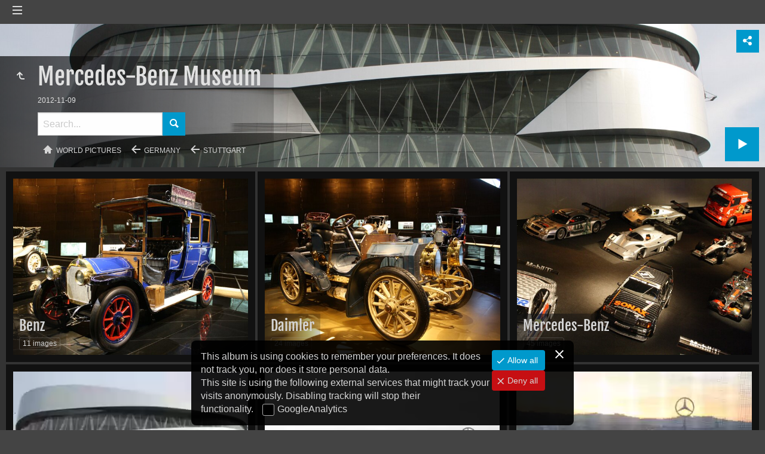

--- FILE ---
content_type: text/html
request_url: https://www.pointurier.org/travel/germany/stuttgart/mercedesbenzmuseum/index.html
body_size: 40694
content:
<!doctype html>
<html lang="en" class="no-js" data-level="3">
	<!-- Generated by jAlbum app (https://jalbum.net) -->
	<head>
		<meta charset="UTF-8">
		<meta http-equiv="x-ua-compatible" content="ie=edge">
		<meta name="viewport" content="width=device-width, initial-scale=1.0, viewport-fit=cover">
		<link rel="preload" href="../../../res/icon/skinicon-fat.woff?v6.9.2" as="font" type="font/woff" crossorigin>
		<link rel="preload" href="../../../res/icon/skinicon-fat.ttf?v6.9.2" as="font" type="font/ttf" crossorigin>
		<title>Mercedes-Benz Museum</title>
		<meta name="description" content="Mercedes-Benz Museum">
		<meta name="generator" content="jAlbum 37.5.3 & Tiger 6.9.2 [Black]">
		<meta property="og:url" content="https://www.pointurier.org/travel/germany/stuttgart/mercedesbenzmuseum/index.html">
		<meta property="og:image" content="https://www.pointurier.org/travel/germany/stuttgart/mercedesbenzmuseum/shareimage.jpg">
		<meta property="og:image:secure_url" content="https://www.pointurier.org/travel/germany/stuttgart/mercedesbenzmuseum/shareimage.jpg">
		<meta property="og:image:width" content="626">
		<meta property="og:image:height" content="470">
		<link rel="image_src" href="https://www.pointurier.org/travel/germany/stuttgart/mercedesbenzmuseum/shareimage.jpg">
		<meta name="twitter:image" content="https://www.pointurier.org/travel/germany/stuttgart/mercedesbenzmuseum/shareimage.jpg">
		<meta property="og:title" content="Mercedes-Benz Museum">
		<meta property="og:description" content="Mercedes-Benz Museum">
		<meta property="og:type" content="website">
		<meta name="twitter:title" content="Mercedes-Benz Museum">
		<meta name="twitter:card" content="summary_large_image">
		<meta name="apple-mobile-web-app-status-bar-style" content="black-translucent">
		<meta name="mobile-web-app-capable" content="yes">
		<meta name="format-detection" content="telephone=no">
		<link rel="manifest" href="../../../res/site.webmanifest" crossorigin="use-credentials">
		<link rel="apple-touch-icon" sizes="180x180" href="../../../res/apple-touch-icon.png">
		<link rel="icon" type="image/png" sizes="32x32" href="../../../res/favicon-32x32.png">
		<link rel="icon" type="image/png" sizes="16x16" href="../../../res/favicon-16x16.png">
		<link rel="mask-icon" href="../../../res/safari-pinned-tab.svg" color="#333333">
		<link rel="icon" href="../../../res/favicon.ico">
		<meta name="msapplication-config" content="../../../res/browserconfig.xml">
		<meta name="theme-color" content="#333333">
		<meta name="msapplication-TileColor" content="#333333">
		<link rel="stylesheet" href="https://unpkg.com/leaflet@1.9.4/dist/leaflet.css" />
		<link rel="stylesheet" href="../../../res/common.css?v=6.9.2">
		<link rel="preload" href="folderimg.jpg" as="image" media="(max-width:800px)">
		<link rel="preload" href="folderimage.jpg" as="image" media="(min-width:801px)">
		<link rel="preload" href="folderimg@2x.jpg" as="image" media="(min-resolution:2dppx) and (max-width:800px)">
		<link rel="preload" href="folderimage@2x.jpg" as="image" media="(min-resolution:2dppx) and (min-width:801px)">
		<style>
			@media (max-width:800px) { .hero { background-image: url(folderimg.jpg); } }
			@media (min-width:801px) { .hero { background-image: url(folderimage.jpg); } }
			@media (min-resolution: 2dppx) and (max-width:800px) { .hero { background-image: url(folderimg@2x.jpg); } }
			@media (min-resolution: 2dppx) and (min-width:801px) { .hero { background-image: url(folderimage@2x.jpg); } }
		</style>
	<link rel="alternate" href="album.rss" type="application/rss+xml"/>
</head>
	<body id="index" class="index scrollable stop-transitions dark-mode sub-album full-width icon-fat use-mainbg">
		<section class="top-bar has-menu has-search sticky">
			<div class="cont">
				<div class="left-column align-left">
					<div class="topnavigation long-list"><a class="topnav-toggle icon-menu btn" data-topnav-toggle></a><nav class="navigation" data-length="42"><a class="icon-home" href="../"><span> Home</span></a><a class="icon-arrow-up" href="../../../index.html"><span> Main album page</span></a><ul class="dropdown menu has-submenu"><li class="has-submenu"><a href="../../../albania/index.html">Albania</a><ul class="menu"><li><a href="../../../albania/berat/index.html">Berat</a></li></ul></li><li class="has-submenu"><a href="../../../austria/index.html">Austria</a><ul class="menu has-submenu"><li class="has-submenu"><a href="../../../austria/vienna/index.html">Vienna</a><ul class="menu"><li><a href="../../../austria/vienna/hofburg/index.html">Hofburg imperial palace</a></li></ul></li></ul></li><li class="has-submenu"><a href="../../../barbados/index.html">Barbados</a><ul class="menu has-submenu"><li><a href="../../../barbados/graemehallnaturesanctuary/index.html">Graeme Hall Nature Sanctuary</a></li><li><a href="../../../barbados/holetown/index.html">Holetown</a></li><li class="has-submenu"><a href="../../../barbados/other/index.html">Other</a><ul class="menu"><li><a href="../../../barbados/other/bellairsresearchinstitute/index.html">Bellairs Research Institute</a></li></ul></li></ul></li><li class="has-submenu"><a href="../../../belgium/index.html">Belgium</a><ul class="menu has-submenu"><li><a href="../../../belgium/antwerp/index.html">Antwerp</a></li><li><a href="../../../belgium/beloeil/index.html">Beloeil</a></li><li class="has-submenu"><a href="../../../belgium/brugge/index.html">Brugge</a><ul class="menu"><li><a href="../../../belgium/brugge/belfry/index.html">Belfry</a></li><li><a href="../../../belgium/brugge/churchofourlady/index.html">Church of our Lady</a></li><li><a href="../../../belgium/brugge/francdebruges/index.html">Palace of the Franc of Bruges</a></li><li><a href="../../../belgium/brugge/townhall/index.html">Townhall</a></li></ul></li><li class="has-submenu"><a href="../../../belgium/bruxelles/index.html">Bruxelles</a><ul class="menu"><li><a href="../../../belgium/bruxelles/atomium/index.html">Atomium</a></li><li><a href="../../../belgium/bruxelles/grandplace/index.html">Grand place</a></li><li><a href="../../../belgium/bruxelles/specialtyshops/index.html">Specialty shops</a></li><li><a href="../../../belgium/bruxelles/waterloo/index.html">Waterloo</a></li></ul></li><li class="has-submenu"><a href="../../../belgium/courtrai/index.html">Courtrai</a><ul class="menu"><li><a href="../../../belgium/courtrai/beginhof/index.html">Beginhof</a></li><li><a href="../../../belgium/courtrai/saintmartin/index.html">Saint Martin church</a></li></ul></li><li class="has-submenu"><a href="../../../belgium/ghent/index.html">Ghent</a><ul class="menu"><li><a href="../../../belgium/ghent/cathedral/index.html">Cathedral</a></li><li><a href="../../../belgium/ghent/saintnicholaschurch/index.html">Saint Nicholas Church</a></li></ul></li><li class="has-submenu"><a href="../../../belgium/tournai/index.html">Tournai</a><ul class="menu"><li><a href="../../../belgium/tournai/cathedral/index.html">Cathedral</a></li><li><a href="../../../belgium/tournai/grandplace/index.html">Grand Place</a></li><li><a href="../../../belgium/tournai/saintjacques/index.html">Saint-Jacques church</a></li></ul></li></ul></li><li class="has-submenu"><a href="../../../bulgaria/index.html">Bulgaria</a><ul class="menu"><li><a href="../../../bulgaria/dupnitsa/index.html">Dupnitsa</a></li><li><a href="../../../bulgaria/plovdiv/index.html">Plovdiv</a></li><li><a href="../../../bulgaria/rila/index.html">Rila Monastery</a></li><li><a href="../../../bulgaria/sofia/index.html">Sofia</a></li><li><a href="../../../bulgaria/stob/index.html">Stob's pyramids</a></li><li><a href="../../../bulgaria/struma/index.html">Struma Gorges</a></li></ul></li><li class="has-submenu"><a href="../../../canada/index.html">Canada</a><ul class="menu has-submenu"><li class="has-submenu"><a href="../../../canada/alberta/index.html">Alberta</a><ul class="menu"><li><a href="../../../canada/alberta/banff/index.html">Banff</a></li></ul></li><li class="has-submenu"><a href="../../../canada/britishcolumbia/index.html">British Columbia</a><ul class="menu"><li><a href="../../../canada/britishcolumbia/vancouver/index.html">Vancouver</a></li><li><a href="../../../canada/britishcolumbia/vancouverisland/index.html">Vancouver Island</a></li></ul></li><li class="has-submenu"><a href="../../../canada/ontario/index.html">Ontario</a><ul class="menu"><li><a href="../../../canada/ontario/niagara/index.html">Niagara Falls</a></li><li><a href="../../../canada/ontario/ottawa/index.html">Ottawa</a></li><li><a href="../../../canada/ontario/toronto/index.html">Toronto</a></li></ul></li><li class="has-submenu"><a href="../../../canada/quebec/index.html">Quebec</a><ul class="menu"><li><a href="../../../canada/quebec/estrie/index.html">Estrie</a></li><li><a href="../../../canada/quebec/laurentides/index.html">Laurentides</a></li><li><a href="../../../canada/quebec/montreal/index.html">Montreal</a></li><li><a href="../../../canada/quebec/outaouais/index.html">Outaouais</a></li><li><a href="../../../canada/quebec/quebeccity/index.html">Quebec City</a></li><li><a href="../../../canada/quebec/routeduroy/index.html">Route du Roy</a></li><li><a href="../../../canada/quebec/tadoussaclacsaintjean/index.html">Tadoussac - Lac Saint-Jean</a></li></ul></li><li class="has-submenu"><a href="../../../canada/banff/index.html">Banff</a><ul class="menu"><li><a href="../../../canada/banff/johnstoncanyon/index.html">Johnston Canyon</a></li><li><a href="../../../canada/banff/lakelouise/index.html">Lake Louise</a></li><li><a href="../../../canada/banff/lakeminnewanka/index.html">Lake Minnewanka</a></li></ul></li><li class="has-submenu"><a href="../../../canada/estrie/index.html">Estrie</a><ul class="menu"><li><a href="../../../canada/estrie/stbenoitdulac/index.html">Saint-Benoit du lac</a></li></ul></li><li><a href="../../../canada/laurentides/index.html">Laurentides</a></li><li class="has-submenu"><a href="../../../canada/montreal/index.html">Montreal</a><ul class="menu"><li><a href="../../../canada/montreal/biodome/index.html">Biodome</a></li><li><a href="../../../canada/montreal/botanicalgarden/index.html">Botanical garden</a></li><li><a href="../../../canada/montreal/floraexhibition/index.html">Flora exhibition</a></li><li><a href="../../../canada/montreal/mcgill/index.html">McGill University</a></li><li><a href="../../../canada/montreal/montroyal/index.html">Mont-Royal park</a></li><li><a href="../../../canada/montreal/finearts/index.html">Museum of fine arts</a></li><li><a href="../../../canada/montreal/oldtown/index.html">Old town</a></li><li><a href="../../../canada/montreal/olympicpark/index.html">Olympic park</a></li><li><a href="../../../canada/montreal/ramezay/index.html">Ramezay Castle</a></li><li><a href="../../../canada/montreal/saintjosephoratory/index.html">Saint Joseph Oratory</a></li></ul></li><li><a href="../../../canada/niagara/index.html">Niagara Falls</a></li><li><a href="../../../canada/ottawa/index.html">Ottawa</a></li><li class="has-submenu"><a href="../../../canada/outaouais/index.html">Outaouais</a><ul class="menu"><li><a href="../../../canada/outaouais/montebello/index.html">Chateau Montebello</a></li><li><a href="../../../canada/outaouais/omega/index.html">Parc Omega</a></li></ul></li><li class="has-submenu"><a href="../../../canada/quebeccity/index.html">Quebec City</a><ul class="menu"><li><a href="../../../canada/quebeccity/abraham/index.html">Plains of Abraham</a></li><li><a href="../../../canada/quebeccity/artmuseum/index.html">Art museum</a></li><li><a href="../../../canada/quebeccity/carnival/index.html">Carnival</a></li><li><a href="../../../canada/quebeccity/icehotel/index.html">Ice Hotel</a></li><li><a href="../../../canada/quebeccity/lowertown/index.html">Lower town</a></li><li><a href="../../../canada/quebeccity/uppertown/index.html">Upper town</a></li><li><a href="../../../canada/quebeccity/montmorency/index.html">Montmorency falls</a></li></ul></li><li class="has-submenu"><a href="../../../canada/toronto/index.html">Toronto</a><ul class="menu"><li><a href="../../../canada/toronto/cntower/index.html">CN Tower</a></li><li><a href="../../../canada/toronto/islands/index.html">Islands</a></li><li><a href="../../../canada/toronto/olddistillery/index.html">Old Distillery</a></li><li><a href="../../../canada/toronto/royalontariomuseum/index.html">Royal Ontario Museum</a></li></ul></li><li><a href="../../../canada/vancouver/index.html">Vancouver</a></li><li class="has-submenu"><a href="../../../canada/vancouverisland/index.html">Vancouver Island</a><ul class="menu"><li><a href="../../../canada/vancouverisland/butchart/index.html">Butchart Gardens</a></li><li><a href="../../../canada/vancouverisland/islands/index.html">Islands</a></li><li><a href="../../../canada/vancouverisland/victoria/index.html">Victoria</a></li></ul></li></ul></li><li class="has-submenu"><a href="../../../china/index.html">China</a><ul class="menu has-submenu"><li class="has-submenu"><a href="../../../china/beijing/index.html">Beijing</a><ul class="menu"><li><a href="../../../china/beijing/forbiddencity/index.html">Forbidden City</a></li><li><a href="../../../china/beijing/greatwallbadaling/index.html">Great Wall - Badaling</a></li><li><a href="../../../china/beijing/lama/index.html">Lama Temple</a></li><li><a href="../../../china/beijing/tiananmen/index.html">Tiananmen square</a></li><li><a href="../../../china/beijing/zhengyangmen/index.html">Zhengyangmen</a></li></ul></li><li class="has-submenu"><a href="../../../china/datong/index.html">Datong</a><ul class="menu"><li><a href="../../../china/datong/citywalls/index.html">City walls</a></li><li><a href="../../../china/datong/daiwangfu/index.html">Dai Wang Fu</a></li><li><a href="../../../china/datong/drumtower/index.html">Drum tower</a></li><li><a href="../../../china/datong/huayantemple/index.html">Huayan Temple</a></li><li><a href="../../../china/datong/mosque/index.html">Mosque</a></li><li><a href="../../../china/datong/yungang/index.html">Yungang Grottoes</a></li></ul></li><li class="has-submenu"><a href="../../../china/dongguan/index.html">Dongguan</a><ul class="menu"><li><a href="../../../china/dongguan/huaweicampus/index.html">Huawei Campus</a></li></ul></li><li class="has-submenu"><a href="../../../china/guangzhou/index.html">Guangzhou</a><ul class="menu"><li><a href="../../../china/guangzhou/cantontower/index.html">Canton Tower</a></li><li><a href="../../../china/guangzhou/chenclanancestralhall/index.html">Chen Clan Ancestral Hall</a></li><li><a href="../../../china/guangzhou/liwanhupark/index.html">Liwanhu Park</a></li><li><a href="../../../china/guangzhou/nanyue/index.html">Nanyue king tomb</a></li><li><a href="../../../china/guangzhou/orchardgarden/index.html">Orchard garden</a></li><li><a href="../../../china/guangzhou/qingpingmarket/index.html">Qingping market</a></li><li><a href="../../../china/guangzhou/shamian/index.html">Shamian</a></li></ul></li><li><a href="../../../china/hangingmonastery/index.html">Hanging monastery</a></li><li class="has-submenu"><a href="../../../china/hangzhou/index.html">Hangzhou</a><ul class="menu"><li><a href="../../../china/hangzhou/shanghaihangzhou/index.html">Shanghai-Hangzhou</a></li><li><a href="../../../china/hangzhou/longjing/index.html">Longjing</a></li><li><a href="../../../china/hangzhou/xihu/index.html">Xihu</a></li></ul></li><li class="has-submenu"><a href="../../../china/hongkong/index.html">Hong Kong</a><ul class="menu"><li><a href="../../../china/hongkong/aberdeen/index.html">Aberdeen</a></li><li><a href="../../../china/hongkong/hongkongisland/index.html">Hong Kong island</a></li><li><a href="../../../china/hongkong/kowloon/index.html">Kowloon</a></li><li><a href="../../../china/hongkong/skylinebynight/index.html">Skyline by night</a></li><li><a href="../../../china/hongkong/victoriahabour/index.html">Victoria habour</a></li><li><a href="../../../china/hongkong/victoriapeak/index.html">Victoria peak</a></li></ul></li><li class="has-submenu"><a href="../../../china/longmen/index.html">Longmen Grottoes</a><ul class="menu"><li><a href="../../../china/longmen/fengxiansi/index.html">Fengxiansi cave</a></li></ul></li><li class="has-submenu"><a href="../../../china/macau/index.html">Macau</a><ul class="menu"><li><a href="../../../china/macau/cotai/index.html">Cotai</a></li><li><a href="../../../china/macau/peninsula/index.html">Peninsula</a></li></ul></li><li><a href="../../../china/pagodaoffogongtemple/index.html">Pagoda of Fogong Temple</a></li><li class="has-submenu"><a href="../../../china/shanghai/index.html">Shanghai</a><ul class="menu"><li><a href="../../../china/shanghai/bund/index.html">Bund</a></li><li><a href="../../../china/shanghai/frenchconcession/index.html">French Concession</a></li><li><a href="../../../china/shanghai/shanghaimuseum/index.html">Shanghai museum</a></li><li><a href="../../../china/shanghai/oldchinesetown/index.html">Old Chinese town</a></li><li><a href="../../../china/shanghai/pudong/index.html">Pudong</a></li></ul></li><li><a href="../../../china/shenzhen/index.html">Shenzhen</a></li><li class="has-submenu"><a href="../../../china/suzhou/index.html">Suzhou</a><ul class="menu"><li><a href="../../../china/suzhou/humbleadministratorsgarden/index.html">Humble administrator's garden</a></li><li><a href="../../../china/suzhou/liongrovegarden/index.html">Lion grove garden</a></li><li><a href="../../../china/suzhou/northerntemplepagoda/index.html">Northern temple pagoda</a></li></ul></li><li class="has-submenu"><a href="../../../china/wuhan/index.html">Wuhan</a><ul class="menu"><li><a href="../../../china/wuhan/greenlandcenter/index.html">Greenland Center</a></li><li><a href="../../../china/wuhan/hubeimuseum/index.html">Hubei museum</a></li><li><a href="../../../china/wuhan/yangtzeriverbridge/index.html">Yangtze River Bridge</a></li><li><a href="../../../china/wuhan/yellowcranetower/index.html">Yellow Crane Tower</a></li></ul></li><li class="has-submenu"><a href="../../../china/xian/index.html">Xi'an</a><ul class="menu"><li><a href="../../../china/xian/beilin/index.html">Beilin</a></li><li><a href="../../../china/xian/belltower/index.html">Bell Tower</a></li><li><a href="../../../china/xian/citywall/index.html">City Wall</a></li><li><a href="../../../china/xian/drumtower/index.html">Drum Tower</a></li><li><a href="../../../china/xian/greatwildgoosepagoda/index.html">Great Wild Goose Pagoda</a></li><li><a href="../../../china/xian/hanyanglingmausoleum/index.html">Hanyangling Mausoleum</a></li><li><a href="../../../china/xian/huaqingpalace/index.html">Huaqing Palace</a></li><li><a href="../../../china/xian/huashan/index.html">Huashan</a></li><li><a href="../../../china/xian/muslimquarter/index.html">Muslim Quarter</a></li><li><a href="../../../china/xian/terracottaarmy/index.html">Terracotta army</a></li></ul></li></ul></li><li class="has-submenu"><a href="../../../croatia/index.html">Croatia</a><ul class="menu"><li><a href="../../../croatia/dalmatiancoast/index.html">Dalmatian Coast</a></li><li><a href="../../../croatia/dubrovnik/index.html">Dubrovnik</a></li><li><a href="../../../croatia/krkanationalpark/index.html">Krka National Park</a></li><li><a href="../../../croatia/porec/index.html">Porec</a></li><li><a href="../../../croatia/split/index.html">Split</a></li><li><a href="../../../croatia/trogir/index.html">Trogir</a></li></ul></li><li class="has-submenu"><a href="../../../cuba/index.html">Cuba</a><ul class="menu has-submenu"><li><a href="../../../cuba/bayofpigs/index.html">Bay of pigs</a></li><li class="has-submenu"><a href="../../../cuba/cayococoguillermo/index.html">Cayo Coco and Guillermo</a><ul class="menu"><li><a href="../../../cuba/cayococoguillermo/cayococo/index.html">Cayo Coco</a></li><li><a href="../../../cuba/cayococoguillermo/cayoguillermo/index.html">Cayo Guillermo</a></li><li><a href="../../../cuba/cayococoguillermo/dike/index.html">Dike</a></li></ul></li><li class="has-submenu"><a href="../../../cuba/cienfuegos/index.html">Cienfuegos</a><ul class="menu"><li><a href="../../../cuba/cienfuegos/parquejosemarti/index.html">Parque Jose Marti</a></li><li><a href="../../../cuba/cienfuegos/prado/index.html">Prado</a></li><li><a href="../../../cuba/cienfuegos/puntagorda/index.html">Punta Gorda</a></li><li><a href="../../../cuba/cienfuegos/reinacemetery/index.html">Reina Cemetery</a></li></ul></li><li class="has-submenu"><a href="../../../cuba/havana/index.html">Havana</a><ul class="menu"><li><a href="../../../cuba/havana/malecon/index.html">Malecon</a></li><li><a href="../../../cuba/havana/oldhavana/index.html">Old Havana</a></li><li><a href="../../../cuba/havana/plazadelarevolucion/index.html">Plaza de la Revolucion</a></li></ul></li><li class="has-submenu"><a href="../../../cuba/holguin/index.html">Holguin</a><ul class="menu"><li><a href="../../../cuba/holguin/museum/index.html">Museum</a></li><li><a href="../../../cuba/holguin/sanisidoro/index.html">San Isidoro church</a></li></ul></li><li class="has-submenu"><a href="../../../cuba/moron/index.html">Moron</a><ul class="menu"><li><a href="../../../cuba/moron/lagunadelaleche/index.html">Laguna de la Leche</a></li><li><a href="../../../cuba/moron/lagunalaredonda/index.html">Laguna la Redonda</a></li><li><a href="../../../cuba/moron/sugarcaneplantation/index.html">Patria sugar cane plantation</a></li><li><a href="../../../cuba/moron/trainstation/index.html">Train station</a></li></ul></li><li class="has-submenu"><a href="../../../cuba/santaclara/index.html">Santa Clara</a><ul class="menu"><li><a href="../../../cuba/santaclara/armoredtrainattackmuseum/index.html">Armored Train Attack Museum</a></li><li><a href="../../../cuba/santaclara/cheguevaramausoleum/index.html">Che Guevara Mausoleum</a></li></ul></li><li class="has-submenu"><a href="../../../cuba/santiagodecuba/index.html">Santiago de Cuba</a><ul class="menu"><li><a href="../../../cuba/santiagodecuba/carnival/index.html">Carnival</a></li><li><a href="../../../cuba/santiagodecuba/culturalcenter/index.html">Cultural Center</a></li><li><a href="../../../cuba/santiagodecuba/elcobre/index.html">El Cobre</a></li><li><a href="../../../cuba/santiagodecuba/elmorro/index.html">El Morro</a></li><li><a href="../../../cuba/santiagodecuba/moncada/index.html">Moncada</a></li><li><a href="../../../cuba/santiagodecuba/parquecespedes/index.html">Parque Cespedes</a></li><li><a href="../../../cuba/santiagodecuba/plazadelarevolucion/index.html">Plaza de la Revolucion</a></li><li><a href="../../../cuba/santiagodecuba/rummuseum/index.html">Rum Museum</a></li><li><a href="../../../cuba/santiagodecuba/santaifigenia/index.html">Santa Ifigenia</a></li></ul></li><li class="has-submenu"><a href="../../../cuba/trinidad/index.html">Trinidad</a><ul class="menu"><li><a href="../../../cuba/trinidad/historicalmuseum/index.html">Historical Museum</a></li><li><a href="../../../cuba/trinidad/museonacionaldelaluchacontrabandidos/index.html">Museo nacional de la lucha&hellip;</a></li><li><a href="../../../cuba/trinidad/plazamayor/index.html">Plaza Mayor</a></li><li><a href="../../../cuba/trinidad/valledelosingenos/index.html">Valle de los ingenos</a></li></ul></li><li class="has-submenu"><a href="../../../cuba/vinales/index.html">Vinales</a><ul class="menu"><li><a href="../../../cuba/vinales/cuevadelindio/index.html">Cueva del Indio</a></li></ul></li></ul></li><li class="has-submenu"><a href="../../../czechrepublic/index.html">Czech Republic</a><ul class="menu has-submenu"><li class="has-submenu"><a href="../../../czechrepublic/prague/index.html">Prague</a><ul class="menu"><li><a href="../../../czechrepublic/prague/castle/index.html">Castle</a></li><li><a href="../../../czechrepublic/prague/charlesbridge/index.html">Charles Bridge</a></li><li><a href="../../../czechrepublic/prague/jewishdistrict/index.html">Jewish district</a></li><li><a href="../../../czechrepublic/prague/klementinum/index.html">Klementinum</a></li><li><a href="../../../czechrepublic/prague/townhall/index.html">Townhall</a></li></ul></li></ul></li><li class="has-submenu"><a href="../../../denmark/index.html">Denmark</a><ul class="menu"><li><a href="../../../denmark/copenhagen/index.html">Copenhagen</a></li><li><a href="../../../denmark/jelling/index.html">Jelling</a></li><li><a href="../../../denmark/koge/index.html">Koge</a></li><li><a href="../../../denmark/roskilde/index.html">Roskilde</a></li></ul></li><li class="has-submenu"><a href="../../../finland/index.html">Finland</a><ul class="menu has-submenu"><li class="has-submenu"><a href="../../../finland/helsinki/index.html">Helsinki</a><ul class="menu"><li><a href="../../../finland/helsinki/espoo/index.html">Espoo</a></li><li><a href="../../../finland/helsinki/hvittrask/index.html">Hvittrask</a></li><li><a href="../../../finland/helsinki/cathedral/index.html">Cathedral</a></li><li><a href="../../../finland/helsinki/esplanade/index.html">Esplanade</a></li><li><a href="../../../finland/helsinki/finlandia/index.html">Finlandia</a></li><li><a href="../../../finland/helsinki/harbor/index.html">Harbor</a></li><li><a href="../../../finland/helsinki/kamppichapel/index.html">Kamppi Chapel</a></li><li><a href="../../../finland/helsinki/oldchurch/index.html">Old church</a></li><li><a href="../../../finland/helsinki/opera/index.html">Opera</a></li><li><a href="../../../finland/helsinki/senatesquare/index.html">Senate square</a></li><li><a href="../../../finland/helsinki/suomenlinna/index.html">Suomenlinna</a></li><li><a href="../../../finland/helsinki/temppeliaukiochurch/index.html">Temppeliaukio church</a></li><li><a href="../../../finland/helsinki/trainstation/index.html">Train station</a></li><li><a href="../../../finland/helsinki/uspenskicathedral/index.html">Uspenski Cathedral</a></li></ul></li><li><a href="../../../finland/louhisaari/index.html">Louhisaari</a></li><li class="has-submenu"><a href="../../../finland/naantali/index.html">Naantali</a><ul class="menu"><li><a href="../../../finland/naantali/church/index.html">Church</a></li></ul></li><li class="has-submenu"><a href="../../../finland/raseborg/index.html">Raseborg</a><ul class="menu"><li><a href="../../../finland/raseborg/ekenas/index.html">Eken&auml;s</a></li><li><a href="../../../finland/raseborg/inga/index.html">Ing&aring;</a></li><li><a href="../../../finland/raseborg/castle/index.html">Raseborg castle</a></li><li><a href="../../../finland/raseborg/snappertuna/index.html">Snappertuna</a></li></ul></li><li class="has-submenu"><a href="../../../finland/rauma/index.html">Rauma</a><ul class="menu"><li><a href="../../../finland/rauma/sammallahdenmaki/index.html">Sammallahdenmaki</a></li></ul></li><li class="has-submenu"><a href="../../../finland/turku/index.html">Turku</a><ul class="menu"><li><a href="../../../finland/turku/castle/index.html">Castle</a></li><li><a href="../../../finland/turku/cathedral/index.html">Cathedral</a></li><li><a href="../../../finland/turku/islands/index.html">Islands</a></li></ul></li></ul></li><li class="has-submenu"><a href="../../../france/index.html">France</a><ul class="menu has-submenu"><li class="has-submenu"><a href="../../../france/auvergnerhonealpes/index.html">Auvergne-Rh&ocirc;ne-Alpes</a><ul class="menu"><li><a href="../../../france/auvergnerhonealpes/abondance/index.html">Abondance Valley</a></li><li><a href="../../../france/auvergnerhonealpes/allinges/index.html">Allinges</a></li><li><a href="../../../france/auvergnerhonealpes/annecy/index.html">Annecy</a></li><li><a href="../../../france/auvergnerhonealpes/boulieulesannonay/index.html">Boulieu-l&egrave;s-Annonay</a></li><li><a href="../../../france/auvergnerhonealpes/bourgetlake/index.html">Bourget Lake</a></li><li><a href="../../../france/auvergnerhonealpes/bournegorge/index.html">Bourne gorge</a></li><li><a href="../../../france/auvergnerhonealpes/chaisedieu/index.html">La Chaise-Dieu</a></li><li><a href="../../../france/auvergnerhonealpes/chaudesaigues/index.html">Chaudes-Aigues</a></li><li><a href="../../../france/auvergnerhonealpes/choranche/index.html">Choranche cave</a></li><li><a href="../../../france/auvergnerhonealpes/clermontferrand/index.html">Clermont-Ferrand</a></li><li><a href="../../../france/auvergnerhonealpes/evian/index.html">Evian</a></li><li><a href="../../../france/auvergnerhonealpes/flaine/index.html">Flaine</a></li><li><a href="../../../france/auvergnerhonealpes/garabit/index.html">Garabit viaduct</a></li><li><a href="../../../france/auvergnerhonealpes/grignan/index.html">Grignan</a></li><li><a href="../../../france/auvergnerhonealpes/leoncel/index.html">L&eacute;oncel</a></li><li><a href="../../../france/auvergnerhonealpes/lepuy/index.html">Le Puy en Velay</a></li><li><a href="../../../france/auvergnerhonealpes/lyon/index.html">Lyon</a></li><li><a href="../../../france/auvergnerhonealpes/mauriac/index.html">Mauriac</a></li><li><a href="../../../france/auvergnerhonealpes/mieussy/index.html">Mieussy</a></li><li><a href="../../../france/auvergnerhonealpes/montblanc/index.html">Mont-Blanc</a></li><li><a href="../../../france/auvergnerhonealpes/montelimar/index.html">Mont&eacute;limar</a></li><li><a href="../../../france/auvergnerhonealpes/murat/index.html">Murat</a></li><li><a href="../../../france/auvergnerhonealpes/palaisideal/index.html">Palais id&eacute;al du facteur&hellip;</a></li><li><a href="../../../france/auvergnerhonealpes/plombducantal/index.html">Plomb du Cantal</a></li><li><a href="../../../france/auvergnerhonealpes/pontenroyans/index.html">Pont-en-Royans</a></li><li><a href="../../../france/auvergnerhonealpes/riomesmontagnes/index.html">Riom-Es-Montagnes</a></li><li><a href="../../../france/auvergnerhonealpes/saintantoinelabbaye/index.html">Saint-Antoine l'abbaye</a></li><li><a href="../../../france/auvergnerhonealpes/saintecroixenjarez/index.html">Sainte-Croix-en-Jarez</a></li><li><a href="../../../france/auvergnerhonealpes/saintflour/index.html">Saint-Flour</a></li><li><a href="../../../france/auvergnerhonealpes/saintrestitut/index.html">Saint-Restitut</a></li><li><a href="../../../france/auvergnerhonealpes/salers/index.html">Salers</a></li><li><a href="../../../france/auvergnerhonealpes/samoens/index.html">Samoens</a></li><li><a href="../../../france/auvergnerhonealpes/sixtferacheval/index.html">Sixt-fer-&agrave;-Cheval</a></li><li><a href="../../../france/auvergnerhonealpes/taintournon/index.html">Tain-l'Hermitage -&hellip;</a></li><li><a href="../../../france/auvergnerhonealpes/thononlesbains/index.html">Thonon-les-Bains</a></li><li><a href="../../../france/auvergnerhonealpes/trizac/index.html">Trizac</a></li><li><a href="../../../france/auvergnerhonealpes/valence/index.html">Valence</a></li><li><a href="../../../france/auvergnerhonealpes/vienne/index.html">Vienne</a></li><li><a href="../../../france/auvergnerhonealpes/yvoire/index.html">Yvoire</a></li></ul></li><li class="has-submenu"><a href="../../../france/bourgognefranchecomte/index.html">Bourgogne-Franche-Comt&eacute;</a><ul class="menu"><li><a href="../../../france/bourgognefranchecomte/alesia/index.html">Alesia</a></li><li><a href="../../../france/bourgognefranchecomte/ancylefranc/index.html">Ancy-le-Franc</a></li><li><a href="../../../france/bourgognefranchecomte/anzyleduc/index.html">Anzy-le-Duc</a></li><li><a href="../../../france/bourgognefranchecomte/arbois/index.html">Arbois</a></li><li><a href="../../../france/bourgognefranchecomte/arcetsenans/index.html">Arc-et-Senans</a></li><li><a href="../../../france/bourgognefranchecomte/autun/index.html">Autun</a></li><li><a href="../../../france/bourgognefranchecomte/auxerre/index.html">Auxerre</a></li><li><a href="../../../france/bourgognefranchecomte/ballondalsace/index.html">Ballon d'Alsace</a></li><li><a href="../../../france/bourgognefranchecomte/baumelesdames/index.html">Baume-les-Dames</a></li><li><a href="../../../france/bourgognefranchecomte/baumelesmessieurs/index.html">Baume-les-messieurs</a></li><li><a href="../../../france/bourgognefranchecomte/beaune/index.html">Beaune</a></li><li><a href="../../../france/bourgognefranchecomte/belfort/index.html">Belfort</a></li><li><a href="../../../france/bourgognefranchecomte/berzelaville/index.html">Berz&eacute;-la-Ville</a></li><li><a href="../../../france/bourgognefranchecomte/besancon/index.html">Besan&ccedil;on</a></li><li><a href="../../../france/bourgognefranchecomte/brancion/index.html">Brancion</a></li><li><a href="../../../france/bourgognefranchecomte/brianny/index.html">Brianny</a></li><li><a href="../../../france/bourgognefranchecomte/bussyrabutin/index.html">Bussy-Rabutin castle</a></li><li><a href="../../../france/bourgognefranchecomte/chalonsursaone/index.html">Chalon-sur-Sa&ocirc;ne</a></li><li><a href="../../../france/bourgognefranchecomte/chateauchalon/index.html">Ch&acirc;teau-Chalon</a></li><li><a href="../../../france/bourgognefranchecomte/chatillonsurseine/index.html">Ch&acirc;tillon-sur-Seine</a></li><li><a href="../../../france/bourgognefranchecomte/cirquedeconsolation/index.html">Consolation cirque</a></li><li><a href="../../../france/bourgognefranchecomte/citeaux/index.html">Citeaux</a></li><li><a href="../../../france/bourgognefranchecomte/cluny/index.html">Cluny</a></li><li><a href="../../../france/bourgognefranchecomte/cormatin/index.html">Cormatin</a></li><li><a href="../../../france/bourgognefranchecomte/cotedenuits/index.html">C&ocirc;te de Nuits</a></li><li><a href="../../../france/bourgognefranchecomte/dijon/index.html">Dijon</a></li><li><a href="../../../france/bourgognefranchecomte/epoisses/index.html">Epoisses</a></li><li><a href="../../../france/bourgognefranchecomte/echellesdelamort/index.html">Echelles de la mort</a></li><li><a href="../../../france/bourgognefranchecomte/laferteloupiere/index.html">La Fert&eacute;-Loupi&egrave;re</a></li><li><a href="../../../france/bourgognefranchecomte/flavigny/index.html">Flavigny-sur-Ozerain</a></li><li><a href="../../../france/bourgognefranchecomte/fontenayabbey/index.html">Fontenay abbey</a></li><li><a href="../../../france/bourgognefranchecomte/forgedebuffon/index.html">Forge de Buffon</a></li><li><a href="../../../france/bourgognefranchecomte/germolles/index.html">Germolles</a></li><li><a href="../../../france/bourgognefranchecomte/gray/index.html">Gray</a></li><li><a href="../../../france/bourgognefranchecomte/guedelon/index.html">Gu&eacute;delon</a></li><li><a href="../../../france/bourgognefranchecomte/hautjura/index.html">Haut Jura</a></li><li><a href="../../../france/bourgognefranchecomte/loue/index.html">Loue</a></li><li><a href="../../../france/bourgognefranchecomte/macon/index.html">Macon</a></li><li><a href="../../../france/bourgognefranchecomte/maiche/index.html">Maiche</a></li><li><a href="../../../france/bourgognefranchecomte/maulnes/index.html">Maulnes</a></li><li><a href="../../../france/bourgognefranchecomte/morvan/index.html">Morvan</a></li><li><a href="../../../france/bourgognefranchecomte/moutierssaintjean/index.html">Moutiers-Saint-Jean</a></li><li><a href="../../../france/bourgognefranchecomte/noyerssurserein/index.html">Noyers-sur-Serein</a></li><li><a href="../../../france/bourgognefranchecomte/ornans/index.html">Ornans</a></li><li><a href="../../../france/bourgognefranchecomte/osselle/index.html">Osselle cave</a></li><li><a href="../../../france/bourgognefranchecomte/paraylemonial/index.html">Paray-le-Monial</a></li><li><a href="../../../france/bourgognefranchecomte/pontarlier/index.html">Pontarlier</a></li><li><a href="../../../france/bourgognefranchecomte/rogny7ecluses/index.html">Rogny-Sept-Ecluses</a></li><li><a href="../../../france/bourgognefranchecomte/ronchamp/index.html">Ronchamp</a></li><li><a href="../../../france/bourgognefranchecomte/routedessapins/index.html">Route des sapins</a></li><li><a href="../../../france/bourgognefranchecomte/salinslesbains/index.html">Salins-les-Bains</a></li><li><a href="../../../france/bourgognefranchecomte/salives/index.html">Salives</a></li><li><a href="../../../france/bourgognefranchecomte/santenay/index.html">Santenay</a></li><li><a href="../../../france/bourgognefranchecomte/sautdudoubs/index.html">Saut du Doubs</a></li><li><a href="../../../france/bourgognefranchecomte/seinespring/index.html">Seine spring</a></li><li><a href="../../../france/bourgognefranchecomte/semurenauxois/index.html">Semur-en-Auxois</a></li><li><a href="../../../france/bourgognefranchecomte/sens/index.html">Sens</a></li><li><a href="../../../france/bourgognefranchecomte/solutre/index.html">Solutr&eacute;</a></li><li><a href="../../../france/bourgognefranchecomte/tanlay/index.html">Tanlay</a></li><li><a href="../../../france/bourgognefranchecomte/tonnerre/index.html">Tonnerre</a></li><li><a href="../../../france/bourgognefranchecomte/tournus/index.html">Tournus</a></li><li><a href="../../../france/bourgognefranchecomte/valdeschoues/index.html">Val des Choues abbey</a></li><li><a href="../../../france/bourgognefranchecomte/vesoul/index.html">Vesoul</a></li><li><a href="../../../france/bourgognefranchecomte/vezelay/index.html">V&eacute;zelay</a></li></ul></li><li class="has-submenu"><a href="../../../france/bretagne/index.html">Bretagne</a><ul class="menu"><li><a href="../../../france/bretagne/aberwrach/index.html">Aber Wrach'h</a></li><li><a href="../../../france/bretagne/cancale/index.html">Cancale</a></li><li><a href="../../../france/bretagne/capfrehel/index.html">Cap Fr&eacute;hel</a></li><li><a href="../../../france/bretagne/cotedegranitrose/index.html">Pink granite coast</a></li><li><a href="../../../france/bretagne/dinard/index.html">Dinard</a></li><li><a href="../../../france/bretagne/doldebretagne/index.html">Dol de Bretagne</a></li><li><a href="../../../france/bretagne/lefolgoet/index.html">Le Folgo&euml;t</a></li><li><a href="../../../france/bretagne/payspagan/index.html">Pays Pagan</a></li><li><a href="../../../france/bretagne/pointesaintmatthieu/index.html">Pointe Saint Matthieu</a></li><li><a href="../../../france/bretagne/rennes/index.html">Rennes</a></li><li><a href="../../../france/bretagne/saintbrieuc/index.html">Saint-Brieuc</a></li><li><a href="../../../france/bretagne/saintmalo/index.html">Saint-Malo</a></li><li><a href="../../../france/bretagne/vitre/index.html">Vitr&eacute;</a></li></ul></li><li class="has-submenu"><a href="../../../france/centrevaldeloire/index.html">Centre-Val-de-Loire</a><ul class="menu"><li><a href="../../../france/centrevaldeloire/ainaylevieil/index.html">Ainay-le-Vieil</a></li><li><a href="../../../france/centrevaldeloire/amboise/index.html">Amboise</a></li><li><a href="../../../france/centrevaldeloire/anet/index.html">Anet</a></li><li><a href="../../../france/centrevaldeloire/arboretumbarres/index.html">Arboretum des Barres</a></li><li><a href="../../../france/centrevaldeloire/argentonsurcreuse/index.html">Argenton-sur-Creuse</a></li><li><a href="../../../france/centrevaldeloire/azaylerideau/index.html">Azay-le-Rideau</a></li><li><a href="../../../france/centrevaldeloire/beauregard/index.html">Beauregard</a></li><li><a href="../../../france/centrevaldeloire/blois/index.html">Blois</a></li><li><a href="../../../france/centrevaldeloire/bourges/index.html">Bourges</a></li><li><a href="../../../france/centrevaldeloire/brenne/index.html">Brenne</a></li><li><a href="../../../france/centrevaldeloire/briare/index.html">Briare</a></li><li><a href="../../../france/centrevaldeloire/chambord/index.html">Chambord castle</a></li><li><a href="../../../france/centrevaldeloire/chamerolles/index.html">Chamerolles castle</a></li><li><a href="../../../france/centrevaldeloire/chartres/index.html">Chartres</a></li><li><a href="../../../france/centrevaldeloire/chartreuseduliget/index.html">Liget chartreuse</a></li><li><a href="../../../france/centrevaldeloire/chateaudumoulin/index.html">Ch&acirc;teau du Moulin</a></li><li><a href="../../../france/centrevaldeloire/chateaudun/index.html">Ch&acirc;teaudun</a></li><li><a href="../../../france/centrevaldeloire/chateauneufsurcher/index.html">Ch&acirc;teauneuf-sur-Cher</a></li><li><a href="../../../france/centrevaldeloire/chateauroux/index.html">Ch&acirc;teauroux</a></li><li><a href="../../../france/centrevaldeloire/chatillonsurindre/index.html">Ch&acirc;tillon-sur-Indre</a></li><li><a href="../../../france/centrevaldeloire/chaumont/index.html">Chaumont-sur-Loire</a></li><li><a href="../../../france/centrevaldeloire/chenonceau/index.html">Chenonceau</a></li><li><a href="../../../france/centrevaldeloire/cheverny/index.html">Cheverny castle</a></li><li><a href="../../../france/centrevaldeloire/chinon/index.html">Chinon</a></li><li><a href="../../../france/centrevaldeloire/clerystandre/index.html">Cl&eacute;ry-Saint-Andr&eacute;</a></li><li><a href="../../../france/centrevaldeloire/drevant/index.html">Drevant</a></li><li><a href="../../../france/centrevaldeloire/dreux/index.html">Dreux</a></li><li><a href="../../../france/centrevaldeloire/lafertesaintaubin/index.html">La-Fert&eacute;-Saint-Aubin</a></li><li><a href="../../../france/centrevaldeloire/fontgombault/index.html">Fontgombault</a></li><li><a href="../../../france/centrevaldeloire/gallardon/index.html">Gallardon</a></li><li><a href="../../../france/centrevaldeloire/germignydespres/index.html">Germigny-des-Pr&eacute;s</a></li><li><a href="../../../france/centrevaldeloire/jargeau/index.html">Jargeau</a></li><li><a href="../../../france/centrevaldeloire/langeais/index.html">Langeais</a></li><li><a href="../../../france/centrevaldeloire/levroux/index.html">Levroux</a></li><li><a href="../../../france/centrevaldeloire/loches/index.html">Loches</a></li><li><a href="../../../france/centrevaldeloire/lorris/index.html">Lorris</a></li><li><a href="../../../france/centrevaldeloire/maintenon/index.html">Maintenon castle</a></li><li><a href="../../../france/centrevaldeloire/meslaylegrenet/index.html">Meslay-le-Grenet</a></li><li><a href="../../../france/centrevaldeloire/montlouissurloire/index.html">Montlouis-sur-Loire</a></li><li><a href="../../../france/centrevaldeloire/montpoupon/index.html">Montpoupon castle</a></li><li><a href="../../../france/centrevaldeloire/montresor/index.html">Montr&eacute;sor</a></li><li><a href="../../../france/centrevaldeloire/neuvysaintsepulchre/index.html">Neuvy-Saint-S&eacute;pulchre</a></li><li><a href="../../../france/centrevaldeloire/nogentlerotrou/index.html">Nogent-le-Rotrou</a></li><li><a href="../../../france/centrevaldeloire/nohant/index.html">Nohant</a></li><li><a href="../../../france/centrevaldeloire/noirlac/index.html">Noirlac</a></li><li><a href="../../../france/centrevaldeloire/orleans/index.html">Orl&eacute;ans</a></li><li><a href="../../../france/centrevaldeloire/preuillysurclaise/index.html">Preuilly-sur-Claise</a></li><li><a href="../../../france/centrevaldeloire/richelieu/index.html">Richelieu</a></li><li><a href="../../../france/centrevaldeloire/saintbenoitsurloire/index.html">Saint-Beno&icirc;t-sur-Loire</a></li><li><a href="../../../france/centrevaldeloire/saintmartindabbat/index.html">Saint-Martin-d'Abbat</a></li><li><a href="../../../france/centrevaldeloire/sullysurloire/index.html">Sully-sur-Loire</a></li><li><a href="../../../france/centrevaldeloire/thirongardais/index.html">Thiron-Gardais</a></li><li><a href="../../../france/centrevaldeloire/tours/index.html">Tours</a></li><li><a href="../../../france/centrevaldeloire/usse/index.html">Uss&eacute;</a></li><li><a href="../../../france/centrevaldeloire/valencay/index.html">Valen&ccedil;ay</a></li><li><a href="../../../france/centrevaldeloire/vendome/index.html">Vend&ocirc;me</a></li><li><a href="../../../france/centrevaldeloire/villandry/index.html">Villandry</a></li><li><a href="../../../france/centrevaldeloire/yevre/index.html">Y&egrave;vre-le-Ch&acirc;tel</a></li></ul></li><li class="has-submenu"><a href="../../../france/grandest/index.html">Grand-Est</a><ul class="menu"><li><a href="../../../france/grandest/avioth/index.html">Avioth</a></li><li><a href="../../../france/grandest/ballondalsace/index.html">Ballon d'Alsace</a></li><li><a href="../../../france/grandest/barleduc/index.html">Bar-le-Duc</a></li><li><a href="../../../france/grandest/chalonsenchampagne/index.html">Ch&acirc;lons-en-Champagne</a></li><li><a href="../../../france/grandest/chaource/index.html">Chaource</a></li><li><a href="../../../france/grandest/clairvaux/index.html">Clairvaux</a></li><li><a href="../../../france/grandest/colmar/index.html">Colmar</a></li><li><a href="../../../france/grandest/colombeylesdeuxeglises/index.html">Colombey-les-deux-eglises</a></li><li><a href="../../../france/grandest/contrexeville/index.html">Contrexeville</a></li><li><a href="../../../france/grandest/cretes/index.html">Cretes road</a></li><li><a href="../../../france/grandest/ebersmunster/index.html">Ebersmunster</a></li><li><a href="../../../france/grandest/epernay/index.html">Epernay</a></li><li><a href="../../../france/grandest/gerardmer/index.html">G&eacute;rardmer</a></li><li><a href="../../../france/grandest/grandballon/index.html">Grand ballon</a></li><li><a href="../../../france/grandest/hackenberg/index.html">Hackenberg (ligne Maginot)</a></li><li><a href="../../../france/grandest/hautkonigsbourg/index.html">Haut-K&ouml;nigsbourg</a></li><li><a href="../../../france/grandest/hunawihr/index.html">Hunawihr</a></li><li><a href="../../../france/grandest/kaysersberg/index.html">Kayersberg</a></li><li><a href="../../../france/grandest/langres/index.html">Langres</a></li><li><a href="../../../france/grandest/malbrouck/index.html">Malbrouck castle</a></li><li><a href="../../../france/grandest/metz/index.html">Metz</a></li><li><a href="../../../france/grandest/mulhouse/index.html">Mulhouse</a></li><li><a href="../../../france/grandest/munster/index.html">Munster</a></li><li><a href="../../../france/grandest/nancy/index.html">Nancy</a></li><li><a href="../../../france/grandest/neufbrisach/index.html">Neuf-Brisach</a></li><li><a href="../../../france/grandest/obernai/index.html">Obernai</a></li><li><a href="../../../france/grandest/poissons/index.html">Poissons</a></li><li><a href="../../../france/grandest/reims/index.html">Reims</a></li><li><a href="../../../france/grandest/ribeauville/index.html">Ribeauvill&eacute;</a></li><li><a href="../../../france/grandest/riquewihr/index.html">Riquewihr</a></li><li><a href="../../../france/grandest/saintamandsurfion/index.html">Saint-Amand-sur-Fion</a></li><li><a href="../../../france/grandest/saintdiedesvosges/index.html">Saint-Di&eacute;-des-Vosges</a></li><li><a href="../../../france/grandest/saintmihiel/index.html">Saint-Mihiel</a></li><li><a href="../../../france/grandest/selestat/index.html">S&eacute;lestat</a></li><li><a href="../../../france/grandest/siercklesbains/index.html">Sierck-les-Bains</a></li><li><a href="../../../france/grandest/strasbourg/index.html">Strasbourg</a></li><li><a href="../../../france/grandest/thionville/index.html">Thionville</a></li><li><a href="../../../france/grandest/lathur/index.html">La Thur</a></li><li><a href="../../../france/grandest/troyes/index.html">Troyes</a></li><li><a href="../../../france/grandest/verdun/index.html">Verdun</a></li><li><a href="../../../france/grandest/villemaursurvanne/index.html">Villemaur-sur-Vanne</a></li><li><a href="../../../france/grandest/vittel/index.html">Vittel</a></li></ul></li><li class="has-submenu"><a href="../../../france/hautsdefrance/index.html">Hauts-de-France</a><ul class="menu"><li><a href="../../../france/hautsdefrance/amiens/index.html">Amiens</a></li><li><a href="../../../france/hautsdefrance/baiedesomme/index.html">Baie de Somme</a></li><li><a href="../../../france/hautsdefrance/beauvais/index.html">Beauvais</a></li><li><a href="../../../france/hautsdefrance/bergues/index.html">Bergues</a></li><li><a href="../../../france/hautsdefrance/cassel/index.html">Cassel</a></li><li><a href="../../../france/hautsdefrance/chaalis/index.html">Chaalis</a></li><li><a href="../../../france/hautsdefrance/chantilly/index.html">Chantilly</a></li><li><a href="../../../france/hautsdefrance/douai/index.html">Douai</a></li><li><a href="../../../france/hautsdefrance/dunkerque/index.html">Dunkerque</a></li><li><a href="../../../france/hautsdefrance/gerberoy/index.html">Gerberoy</a></li><li><a href="../../../france/hautsdefrance/ham/index.html">Ham</a></li><li><a href="../../../france/hautsdefrance/lille/index.html">Lille</a></li><li><a href="../../../france/hautsdefrance/naours/index.html">Naours</a></li><li><a href="../../../france/hautsdefrance/pierrefonds/index.html">Pierrefonds</a></li><li><a href="../../../france/hautsdefrance/saintomer/index.html">Saint-Omer</a></li><li><a href="../../../france/hautsdefrance/soissons/index.html">Soissons</a></li><li><a href="../../../france/hautsdefrance/steenvoorde/index.html">Steenvoorde</a></li><li><a href="../../../france/hautsdefrance/troissereux/index.html">Troissereux</a></li><li><a href="../../../france/hautsdefrance/villerscotterets/index.html">Villers-Cotter&ecirc;ts</a></li></ul></li><li class="has-submenu"><a href="../../../france/iledefrance/index.html">Ile-de-France</a><ul class="menu"><li><a href="../../../france/iledefrance/auverssuroise/index.html">Auvers-sur-Oise</a></li><li><a href="../../../france/iledefrance/blandylestours/index.html">Blandy-les-Tours</a></li><li><a href="../../../france/iledefrance/breteuil/index.html">Breteuil castle</a></li><li><a href="../../../france/iledefrance/chamarande/index.html">Chamarande castle</a></li><li><a href="../../../france/iledefrance/champssurmarne/index.html">Champs-sur-Marne castle</a></li><li><a href="../../../france/iledefrance/chateaulandon/index.html">Ch&acirc;teau-Landon</a></li><li><a href="../../../france/iledefrance/chevreuse/index.html">Chevreuse</a></li><li><a href="../../../france/iledefrance/courances/index.html">Courances castle</a></li><li><a href="../../../france/iledefrance/courson/index.html">Courson castle</a></li><li><a href="../../../france/iledefrance/dourdan/index.html">Dourdan</a></li><li><a href="../../../france/iledefrance/ecouen/index.html">Ecouen</a></li><li><a href="../../../france/iledefrance/enghien/index.html">Enghien / Montmorency</a></li><li><a href="../../../france/iledefrance/etampes/index.html">Etampes</a></li><li><a href="../../../france/iledefrance/evry/index.html">Evry</a></li><li><a href="../../../france/iledefrance/ferrieresenbrie/index.html">Ferri&egrave;res-en-Brie</a></li><li><a href="../../../france/iledefrance/fontainebleau/index.html">Fontainebleau</a></li><li><a href="../../../france/iledefrance/grandpuits/index.html">Grandpuits</a></li><li><a href="../../../france/iledefrance/jouarre/index.html">Jouarre</a></li><li><a href="../../../france/iledefrance/larchant/index.html">Larchant</a></li><li><a href="../../../france/iledefrance/larocheguyon/index.html">La Roche-Guyon</a></li><li><a href="../../../france/iledefrance/maisonslaffitte/index.html">Maisons-Lafitte castle</a></li><li><a href="../../../france/iledefrance/manteslajolie/index.html">Mantes-la-Jolie</a></li><li><a href="../../../france/iledefrance/meaux/index.html">Meaux</a></li><li><a href="../../../france/iledefrance/moretsurloing/index.html">Mor&ecirc;t-sur-Loing</a></li><li><a href="../../../france/iledefrance/nemours/index.html">Nemours</a></li><li><a href="../../../france/iledefrance/paris/index.html">Paris & suburbs</a></li><li><a href="../../../france/iledefrance/portroyal/index.html">Port Royal Abbey</a></li><li><a href="../../../france/iledefrance/provins/index.html">Provins</a></li><li><a href="../../../france/iledefrance/rambouillet/index.html">Rambouillet</a></li><li><a href="../../../france/iledefrance/royaumont/index.html">Royaumont abbey</a></li><li><a href="../../../france/iledefrance/vauxdecernay/index.html">Abbaye des Vaux de Cernay</a></li><li><a href="../../../france/iledefrance/vauxlevicomte/index.html">Vaux-le-Vicomte</a></li><li><a href="../../../france/iledefrance/versailles/index.html">Versailles</a></li><li><a href="../../../france/iledefrance/vetheuil/index.html">Vetheuil</a></li><li><a href="../../../france/iledefrance/villasavoye/index.html">Villa Savoye</a></li><li><a href="../../../france/iledefrance/villeconin/index.html">Villeconin castle</a></li></ul></li><li class="has-submenu"><a href="../../../france/normandie/index.html">Normandie</a><ul class="menu"><li><a href="../../../france/normandie/arromanches/index.html">Arromanches-les-Bains</a></li><li><a href="../../../france/normandie/azevillebattery/index.html">Azeville battery</a></li><li><a href="../../../france/normandie/barfleur/index.html">Barfleur</a></li><li><a href="../../../france/normandie/bayeux/index.html">Bayeux</a></li><li><a href="../../../france/normandie/beaumesnil/index.html">Beaumesnil Castle</a></li><li><a href="../../../france/normandie/blainvillecrevon/index.html">Blainville-Crevon</a></li><li><a href="../../../france/normandie/bouclesdeseine/index.html">Boucles de Seine</a></li><li><a href="../../../france/normandie/caen/index.html">Caen</a></li><li><a href="../../../france/normandie/camembert/index.html">Camembert</a></li><li><a href="../../../france/normandie/caudebecencaux/index.html">Caudebec-en-Caux</a></li><li><a href="../../../france/normandie/cherbourg/index.html">Cherbourg</a></li><li><a href="../../../france/normandie/conchesenouche/index.html">Conche-en-Ouche</a></li><li><a href="../../../france/normandie/crisbecqbattery/index.html">Crisbecq battery</a></li><li><a href="../../../france/normandie/dieppe/index.html">Dieppe</a></li><li><a href="../../../france/normandie/divessurmer/index.html">Dives-sur-Mer</a></li><li><a href="../../../france/normandie/etretat/index.html">Etretat</a></li><li><a href="../../../france/normandie/evreux/index.html">Evreux</a></li><li><a href="../../../france/normandie/falaise/index.html">Falaise</a></li><li><a href="../../../france/normandie/fecamp/index.html">F&eacute;camp</a></li><li><a href="../../../france/normandie/giverny/index.html">Giverny</a></li><li><a href="../../../france/normandie/gisors/index.html">Gisors</a></li><li><a href="../../../france/normandie/honfleur/index.html">Honfleur</a></li><li><a href="../../../france/normandie/houlgate/index.html">Houlgate</a></li><li><a href="../../../france/normandie/lachapellemontligeon/index.html">La Chapelle-Montligeon</a></li><li><a href="../../../france/normandie/lahague/index.html">La Hague</a></li><li><a href="../../../france/normandie/lebechellouin/index.html">Le Bec-Hellouin</a></li><li><a href="../../../france/normandie/lehavre/index.html">Le Havre</a></li><li><a href="../../../france/normandie/lesandelys/index.html">Les Andelys / Ecouis</a></li><li><a href="../../../france/normandie/lisieux/index.html">Lisieux</a></li><li><a href="../../../france/normandie/lyonslaforet/index.html">Lyons-la-For&ecirc;t / Mortemer&hellip;</a></li><li><a href="../../../france/normandie/montdehuisnes/index.html">Mont-de-Huisnes</a></li><li><a href="../../../france/normandie/montivilliers/index.html">Montivilliers</a></li><li><a href="../../../france/normandie/montormel/index.html">Mont-Ormel</a></li><li><a href="../../../france/normandie/montsaintmichel/index.html">Mont-Saint-Michel</a></li><li><a href="../../../france/normandie/omahabeach/index.html">Omaha Beach</a></li><li><a href="../../../france/normandie/pointeduhoc/index.html">Pointe du Hoc</a></li><li><a href="../../../france/normandie/pontleveque/index.html">Pont-l'&eacute;v&ecirc;que</a></li><li><a href="../../../france/normandie/portenbessin/index.html">Port-en-Bessin</a></li><li><a href="../../../france/normandie/rouen/index.html">Rouen</a></li><li><a href="../../../france/normandie/saintmartindeboscherville/index.html">Saint-Martin-de-Boscherville</a></li><li><a href="../../../france/normandie/saintemereeglise/index.html">Sainte-M&egrave;re-Eglise</a></li><li><a href="../../../france/normandie/saintvaastlahougue/index.html">Saint-Vaast-la-Hougue</a></li><li><a href="../../../france/normandie/saintvaleryencaux/index.html">Saint-Valery-en-Caux</a></li><li><a href="../../../france/normandie/sees/index.html">S&eacute;es</a></li><li><a href="../../../france/normandie/trouville/index.html">Trouville</a></li><li><a href="../../../france/normandie/utahbeach/index.html">Utah beach</a></li><li><a href="../../../france/normandie/vascoeuil/index.html">Vasc&oelig;uil</a></li><li><a href="../../../france/normandie/vernon/index.html">Vernon</a></li><li><a href="../../../france/normandie/veuleslesroses/index.html">Veules-les-Roses</a></li><li><a href="../../../france/normandie/villedieulespoeles/index.html">Villedieu-les-po&euml;les</a></li><li><a href="../../../france/normandie/vimoutiers/index.html">Vimoutiers</a></li><li><a href="../../../france/normandie/yvetot/index.html">Yvetot</a></li></ul></li><li class="has-submenu"><a href="../../../france/nouvelleaquitaine/index.html">Nouvelle-Aquitaine</a><ul class="menu"><li><a href="../../../france/nouvelleaquitaine/anglessurlanglin/index.html">Angles-sur-l'Anglin</a></li><li><a href="../../../france/nouvelleaquitaine/angouleme/index.html">Angoul&ecirc;me</a></li><li><a href="../../../france/nouvelleaquitaine/aubeterresurdronne/index.html">Aubeterre-sur-Dronne</a></li><li><a href="../../../france/nouvelleaquitaine/aulnay/index.html">Aulnay</a></li><li><a href="../../../france/nouvelleaquitaine/bayonne/index.html">Bayonne</a></li><li><a href="../../../france/nouvelleaquitaine/bordeaux/index.html">Bordeaux</a></li><li><a href="../../../france/nouvelleaquitaine/bortlesorgues/index.html">Bort-les-Orgues</a></li><li><a href="../../../france/nouvelleaquitaine/bouchauds/index.html">Bouchauds</a></li><li><a href="../../../france/nouvelleaquitaine/brouage/index.html">Brouage</a></li><li><a href="../../../france/nouvelleaquitaine/chauvigny/index.html">Chauvigny</a></li><li><a href="../../../france/nouvelleaquitaine/civaux/index.html">Civaux</a></li><li><a href="../../../france/nouvelleaquitaine/cognac/index.html">Cognac</a></li><li><a href="../../../france/nouvelleaquitaine/iledaix/index.html">Ile d'Aix</a></li><li><a href="../../../france/nouvelleaquitaine/jonzac/index.html">Jonzac</a></li><li><a href="../../../france/nouvelleaquitaine/chateaudelarochecourbon/index.html">La Roche Courbon castle</a></li><li><a href="../../../france/nouvelleaquitaine/larochelle/index.html">La Rochelle</a></li><li><a href="../../../france/nouvelleaquitaine/lasauve/index.html">La Sauve</a></li><li><a href="../../../france/nouvelleaquitaine/lesablesdolonne/index.html">Les Sables d'Olonne</a></li><li><a href="../../../france/nouvelleaquitaine/lesormes/index.html">Les Ormes</a></li><li><a href="../../../france/nouvelleaquitaine/limoges/index.html">Limoges</a></li><li><a href="../../../france/nouvelleaquitaine/lucon/index.html">Lu&ccedil;on</a></li><li><a href="../../../france/nouvelleaquitaine/maraispoitevin/index.html">Marais Poitevin</a></li><li><a href="../../../france/nouvelleaquitaine/medoc/index.html">M&eacute;doc</a></li><li><a href="../../../france/nouvelleaquitaine/melle/index.html">Melle</a></li><li><a href="../../../france/nouvelleaquitaine/meymac/index.html">Meymac</a></li><li><a href="../../../france/nouvelleaquitaine/montmorillon/index.html">Montmorillon</a></li><li><a href="../../../france/nouvelleaquitaine/oleron/index.html">Ol&eacute;ron</a></li><li><a href="../../../france/nouvelleaquitaine/parthenay/index.html">Parthenay</a></li><li><a href="../../../france/nouvelleaquitaine/poitiers/index.html">Poitiers</a></li><li><a href="../../../france/nouvelleaquitaine/pons/index.html">Pons</a></li><li><a href="../../../france/nouvelleaquitaine/rochefort/index.html">Rochefort</a></li><li><a href="../../../france/nouvelleaquitaine/royan/index.html">Royan</a></li><li><a href="../../../france/nouvelleaquitaine/saintamanddeboixe/index.html">Saint-Amand-de-Boixe</a></li><li><a href="../../../france/nouvelleaquitaine/saintamanddecoly/index.html">Saint-Amand-de-Coly</a></li><li><a href="../../../france/nouvelleaquitaine/saintemilion/index.html">Saint-Emilion</a></li><li><a href="../../../france/nouvelleaquitaine/saintes/index.html">Saintes</a></li><li><a href="../../../france/nouvelleaquitaine/saintjeandangely/index.html">Saint-Jean-d'Ang&eacute;ly</a></li><li><a href="../../../france/nouvelleaquitaine/saintsavin/index.html">Saint-Savin</a></li><li><a href="../../../france/nouvelleaquitaine/sarlat/index.html">Sarlat</a></li><li><a href="../../../france/nouvelleaquitaine/talmontsurgironde/index.html">Talmont-sur-Gironde</a></li><li><a href="../../../france/nouvelleaquitaine/vezere/index.html">V&eacute;z&egrave;re valley</a></li></ul></li><li class="has-submenu"><a href="../../../france/occitanie/index.html">Occitanie</a><ul class="menu"><li><a href="../../../france/occitanie/aiguesmortes/index.html">Aigues-Mortes</a></li><li><a href="../../../france/occitanie/beaucaire/index.html">Beaucaire</a></li><li><a href="../../../france/occitanie/beziers/index.html">B&eacute;ziers</a></li><li><a href="../../../france/occitanie/carcassonne/index.html">Carcassonne</a></li><li><a href="../../../france/occitanie/castillondugard/index.html">Castillon-du-Gard</a></li><li><a href="../../../france/occitanie/cevennes/index.html">C&eacute;vennes</a></li><li><a href="../../../france/occitanie/hautlanguedoc/index.html">Haut-Languedoc</a></li><li><a href="../../../france/occitanie/heraultgorges/index.html">H&eacute;rault gorges</a></li><li><a href="../../../france/occitanie/lagrandemotte/index.html">La Grande Motte</a></li><li><a href="../../../france/occitanie/millau/index.html">Millau</a></li><li><a href="../../../france/occitanie/montpellier/index.html">Montpellier</a></li><li><a href="../../../france/occitanie/navacelles/index.html">Navacelles</a></li><li><a href="../../../france/occitanie/nimes/index.html">N&icirc;mes</a></li><li><a href="../../../france/occitanie/pezenas/index.html">P&eacute;zenas</a></li><li><a href="../../../france/occitanie/pontdugard/index.html">Pont du Gard</a></li><li><a href="../../../france/occitanie/pontsaintesprit/index.html">Pont-Saint-Esprit</a></li><li><a href="../../../france/occitanie/saintgilles/index.html">Saint-Gilles</a></li><li><a href="../../../france/occitanie/salagou/index.html">Salagou</a></li><li><a href="../../../france/occitanie/uzes/index.html">Uz&egrave;s</a></li><li><a href="../../../france/occitanie/valmagne/index.html">Valmagne</a></li><li><a href="../../../france/occitanie/vezenobres/index.html">V&eacute;zenobres</a></li><li><a href="../../../france/occitanie/villeneuvelesavignon/index.html">Villeneuve-l&egrave;s-Avignon</a></li><li><a href="../../../france/occitanie/villeneuvelesmaguelone/index.html">Villeneuve-l&egrave;s-Maguelone</a></li></ul></li><li class="has-submenu"><a href="../../../france/paysdelaloire/index.html">Pays de la Loire</a><ul class="menu"><li><a href="../../../france/paysdelaloire/angers/index.html">Angers</a></li><li><a href="../../../france/paysdelaloire/breze/index.html">Br&eacute;z&eacute;</a></li><li><a href="../../../france/paysdelaloire/brissac/index.html">Brissac</a></li><li><a href="../../../france/paysdelaloire/douelafontaine/index.html">Dou&eacute;-la-Fontaine</a></li><li><a href="../../../france/paysdelaloire/fontevraud/index.html">Fontevraud</a></li><li><a href="../../../france/paysdelaloire/guerande/index.html">Gu&eacute;rande</a></li><li><a href="../../../france/paysdelaloire/lafleche/index.html">La Fl&egrave;che</a></li><li><a href="../../../france/paysdelaloire/lelude/index.html">Le Lude</a></li><li><a href="../../../france/paysdelaloire/lemans/index.html">Le Mans</a></li><li><a href="../../../france/paysdelaloire/maulevrier/index.html">Maul&eacute;vrier</a></li><li><a href="../../../france/paysdelaloire/montgeoffroy/index.html">Montgeoffroy</a></li><li><a href="../../../france/paysdelaloire/montreuilbellay/index.html">Montreuil-Bellay</a></li><li><a href="../../../france/paysdelaloire/montsoreau/index.html">Montsoreau</a></li><li><a href="../../../france/paysdelaloire/nantes/index.html">Nantes</a></li><li><a href="../../../france/paysdelaloire/plessisbourre/index.html">Plessis-Bourr&eacute; castle</a></li><li><a href="../../../france/paysdelaloire/pornichet/index.html">Pornichet</a></li><li><a href="../../../france/paysdelaloire/saumur/index.html">Saumur</a></li><li><a href="../../../france/paysdelaloire/serrant/index.html">Serrant castle</a></li><li><a href="../../../france/paysdelaloire/solesmes/index.html">Solesmes</a></li></ul></li><li class="has-submenu"><a href="../../../france/paca/index.html">Provence-Alpes-C&ocirc;te-d'Azur</a><ul class="menu"><li><a href="../../../france/paca/aix/index.html">Aix-en-Provence</a></li><li><a href="../../../france/paca/antibes/index.html">Antibes</a></li><li><a href="../../../france/paca/arles/index.html">Arles</a></li><li><a href="../../../france/paca/avignon/index.html">Avignon</a></li><li><a href="../../../france/paca/bauxdeprovence/index.html">Les Baux de Provence</a></li><li><a href="../../../france/paca/berre/index.html">Berre lake</a></li><li><a href="../../../france/paca/biot/index.html">Biot</a></li><li><a href="../../../france/paca/brignoles/index.html">Brignoles</a></li><li><a href="../../../france/paca/lacadieredazur/index.html">La Cadi&egrave;re d'Azur</a></li><li><a href="../../../france/paca/cagnes/index.html">Cagnes</a></li><li><a href="../../../france/paca/calanques/index.html">Calanques</a></li><li><a href="../../../france/paca/camargue/index.html">Camargue</a></li><li><a href="../../../france/paca/cannes/index.html">Cannes</a></li><li><a href="../../../france/paca/lecastellet/index.html">Le Castellet</a></li><li><a href="../../../france/paca/laciotat/index.html">La Ciotat</a></li><li><a href="../../../france/paca/cotignac/index.html">Cotignac</a></li><li><a href="../../../france/paca/evenos/index.html">Evenos</a></li><li><a href="../../../france/paca/eyguieres/index.html">Eygui&egrave;res</a></li><li><a href="../../../france/paca/eze/index.html">Eze</a></li><li><a href="../../../france/paca/frejus/index.html">Frejus</a></li><li><a href="../../../france/paca/glanum/index.html">Glanum</a></li><li><a href="../../../france/paca/gourdon/index.html">Gourdon</a></li><li><a href="../../../france/paca/luberon/index.html">Lub&eacute;ron</a></li><li><a href="../../../france/paca/marseille/index.html">Marseille</a></li><li><a href="../../../france/paca/maures/index.html">Maures mountains</a></li><li><a href="../../../france/paca/menton/index.html">Menton</a></li><li><a href="../../../france/paca/mornas/index.html">Mornas</a></li><li><a href="../../../france/paca/nice/index.html">Nice</a></li><li><a href="../../../france/paca/orange/index.html">Orange</a></li><li><a href="../../../france/paca/saintmaximinlasaintebaume/index.html">Saint-Maximin-La-Sainte-Baume</a></li><li><a href="../../../france/paca/sainttropez/index.html">Saint-Tropez</a></li><li><a href="../../../france/paca/stpauldevence/index.html">Saint-Paul de Vence</a></li><li><a href="../../../france/paca/silvacane/index.html">Silvacane abbey</a></li><li><a href="../../../france/paca/tarascon/index.html">Tarascon</a></li><li><a href="../../../france/paca/thoronet/index.html">Le Thoronet abbey</a></li><li><a href="../../../france/paca/toulon/index.html">Toulon</a></li><li><a href="../../../france/paca/valbonne/index.html">Valbonne</a></li><li><a href="../../../france/paca/valensole/index.html">Valensole</a></li><li><a href="../../../france/paca/vallauris/index.html">Vallauris</a></li><li><a href="../../../france/paca/vence/index.html">Vence</a></li><li><a href="../../../france/paca/verdon/index.html">Verdon</a></li><li><a href="../../../france/paca/vaisonlaromaine/index.html">Vaison-la-Romaine</a></li><li><a href="../../../france/paca/villaephrussy/index.html">Villa Ephrussy de Rotschild</a></li><li><a href="../../../france/paca/villakerylos/index.html">Villa Kerylos</a></li></ul></li></ul></li><li class="has-submenu"><a href="../../../frenchpolynesia/index.html">French Polynesia</a><ul class="menu has-submenu"><li class="has-submenu"><a href="../../../frenchpolynesia/marquesas/index.html">Marquesas islands</a><ul class="menu"><li><a href="../../../frenchpolynesia/marquesas/hivaoa/index.html">Hiva Oa</a></li><li><a href="../../../frenchpolynesia/marquesas/nukuhiva/index.html">Nuku Hiva</a></li></ul></li><li class="has-submenu"><a href="../../../frenchpolynesia/society/index.html">Society islands</a><ul class="menu"><li><a href="../../../frenchpolynesia/society/huahine/index.html">Huahine</a></li><li><a href="../../../frenchpolynesia/society/maupiti/index.html">Maupiti</a></li><li><a href="../../../frenchpolynesia/society/moorea/index.html">Moorea</a></li><li><a href="../../../frenchpolynesia/society/raiatea/index.html">Raiatea</a></li><li><a href="../../../frenchpolynesia/society/tahaa/index.html">Tahaa</a></li><li><a href="../../../frenchpolynesia/society/tahiti/index.html">Tahiti</a></li></ul></li><li><a href="../../../frenchpolynesia/tuamotu/index.html">Tuamotu islands</a></li></ul></li><li class="actual-branch has-submenu"><a href="../../../germany/index.html">Germany</a><ul class="menu has-submenu"><li class="has-submenu"><a href="../../../germany/aachen/index.html">Aachen</a><ul class="menu"><li><a href="../../../germany/aachen/cathedral/index.html">Cathedral</a></li><li><a href="../../../germany/aachen/treasury/index.html">Treasury</a></li></ul></li><li class="has-submenu"><a href="../../../germany/bamberg/index.html">Bamberg</a><ul class="menu"><li><a href="../../../germany/bamberg/cathedral/index.html">Cathedral</a></li></ul></li><li class="has-submenu"><a href="../../../germany/berlin/index.html">Berlin</a><ul class="menu"><li><a href="../../../germany/berlin/alexanderplatz/index.html">Alexanderplatz</a></li><li><a href="../../../germany/berlin/berlinerdom/index.html">Berliner Dom</a></li><li><a href="../../../germany/berlin/berlinerstadtschloss/index.html">Berliner Stadtschloss</a></li><li><a href="../../../germany/berlin/brandenburggate/index.html">Brandenburg Gate</a></li><li><a href="../../../germany/berlin/charlottenburg/index.html">Charlottenburg</a></li><li><a href="../../../germany/berlin/checkpointcharlie/index.html">Checkpoint Charlie</a></li><li><a href="../../../germany/berlin/friedrichshain/index.html">Friedrichshain</a></li><li><a href="../../../germany/berlin/friedrichstrasse/index.html">Friedrichstrasse</a></li><li><a href="../../../germany/berlin/gendarmenmarkt/index.html">Gendarmenmarkt</a></li><li><a href="../../../germany/berlin/hauptbahnhof/index.html">Hauptbahnhof</a></li><li><a href="../../../germany/berlin/holocaustmemorial/index.html">Holocaust memorial</a></li><li><a href="../../../germany/berlin/museuminsel/index.html">Museum Insel</a></li><li><a href="../../../germany/berlin/newsynagogue/index.html">New synagogue</a></li><li><a href="../../../germany/berlin/nikolaiviertel/index.html">Nikolai viertel</a></li><li><a href="../../../germany/berlin/oberbaum/index.html">Oberbaum bridge</a></li><li><a href="../../../germany/berlin/potsdamerplatz/index.html">Potsdamer Platz</a></li><li><a href="../../../germany/berlin/reichstag/index.html">Reichstag</a></li><li><a href="../../../germany/berlin/spree/index.html">Spree</a></li><li><a href="../../../germany/berlin/templhof/index.html">Templhof</a></li><li><a href="../../../germany/berlin/tiergarten/index.html">Tiergarten</a></li></ul></li><li class="has-submenu"><a href="../../../germany/bonn/index.html">Bonn</a><ul class="menu"><li><a href="../../../germany/bonn/cathedral/index.html">Cathedral</a></li><li><a href="../../../germany/bonn/university/index.html">University</a></li></ul></li><li><a href="../../../germany/braunschweig/index.html">Braunschweig</a></li><li><a href="../../../germany/bruhl/index.html">Br&uuml;hl</a></li><li class="has-submenu"><a href="../../../germany/dusseldorf/index.html">D&uuml;sseldorf</a><ul class="menu"><li><a href="../../../germany/dusseldorf/tower/index.html">Tower</a></li></ul></li><li><a href="../../../germany/einbeck/index.html">Einbeck</a></li><li><a href="../../../germany/frankfurt/index.html">Frankfurt</a></li><li class="has-submenu"><a href="../../../germany/freiburg/index.html">Freiburg</a><ul class="menu"><li><a href="../../../germany/freiburg/cathedral/index.html">Cathedral</a></li><li><a href="../../../germany/freiburg/museum/index.html">Museum</a></li></ul></li><li><a href="../../../germany/goslar/index.html">Goslar</a></li><li><a href="../../../germany/gottingen/index.html">G&ouml;ttingen</a></li><li><a href="../../../germany/hildesheim/index.html">Hildesheim</a></li><li class="has-submenu"><a href="../../../germany/koln/index.html">Cologne</a><ul class="menu"><li><a href="../../../germany/koln/cathedral/index.html">Cathedral</a></li><li><a href="../../../germany/koln/ludwigmuseum/index.html">Ludwig Museum</a></li><li><a href="../../../germany/koln/romanesquechurches/index.html">Romanesque churches</a></li><li><a href="../../../germany/koln/wallrafrichartzmuseum/index.html">Wallraf-Richartz Museum</a></li></ul></li><li><a href="../../../germany/lubeck/index.html">L&uuml;beck</a></li><li><a href="../../../germany/marialaach/index.html">Maria Laach</a></li><li class="has-submenu"><a href="../../../germany/mosel/index.html">Mosel</a><ul class="menu"><li><a href="../../../germany/mosel/beilstein/index.html">Beilstein</a></li><li><a href="../../../germany/mosel/bernkastelkues/index.html">Bernkastel-Kues</a></li><li><a href="../../../germany/mosel/burgeltz/index.html">Burg Eltz</a></li><li><a href="../../../germany/mosel/cochem/index.html">Cochem</a></li><li><a href="../../../germany/mosel/polich/index.html">Polich</a></li><li><a href="../../../germany/mosel/schweich/index.html">Schweich</a></li><li><a href="../../../germany/mosel/zell/index.html">Zell</a></li></ul></li><li class="has-submenu"><a href="../../../germany/munchen/index.html">Munich</a><ul class="menu"><li><a href="../../../germany/munchen/asamchurch/index.html">Asam church</a></li><li><a href="../../../germany/munchen/frauenchurch/index.html">Frauen church</a></li><li><a href="../../../germany/munchen/marienplatz/index.html">Marienplatz</a></li><li><a href="../../../germany/munchen/residenz/index.html">Residenz</a></li></ul></li><li><a href="../../../germany/neuschwanstein/index.html">Neuschwanstein</a></li><li class="has-submenu"><a href="../../../germany/rhine/index.html">Rhine</a><ul class="menu"><li><a href="../../../germany/rhine/johannisberg/index.html">Johannisberg</a></li><li><a href="../../../germany/rhine/rudesheim/index.html">R&uuml;desheim-am-Rhein</a></li></ul></li><li class="actual-branch has-submenu"><a href="../../../germany/stuttgart/index.html">Stuttgart</a><ul class="menu"><li class="actual-branch actual"><a href="../../../germany/stuttgart/mercedesbenzmuseum/index.html">Mercedes-Benz Museum</a></li><li><a href="../../../germany/stuttgart/porschemuseum/index.html">Porsche Museum</a></li><li><a href="../../../germany/stuttgart/schlossplatz/index.html">Schlossplatz</a></li><li><a href="../../../germany/stuttgart/stiftskirche/index.html">Stiftskirche</a></li></ul></li><li class="has-submenu"><a href="../../../germany/trier/index.html">Trier</a><ul class="menu"><li><a href="../../../germany/trier/cathedral/index.html">Cathedral</a></li><li><a href="../../../germany/trier/constantinebasilica/index.html">Constantine Basilica</a></li><li><a href="../../../germany/trier/marketsquare/index.html">Market Square</a></li><li><a href="../../../germany/trier/palace/index.html">Palace</a></li><li><a href="../../../germany/trier/portanigra/index.html">Porta Nigra</a></li></ul></li><li class="has-submenu"><a href="../../../germany/wurzburg/index.html">W&uuml;rzburg</a><ul class="menu"><li><a href="../../../germany/wurzburg/cathedral/index.html">Cathedral</a></li><li><a href="../../../germany/wurzburg/oldbridge/index.html">Old bridge</a></li><li><a href="../../../germany/wurzburg/residenz/index.html">Residenz</a></li></ul></li></ul></li><li class="has-submenu"><a href="../../../greece/index.html">Greece</a><ul class="menu has-submenu"><li class="has-submenu"><a href="../../../greece/aegina/index.html">Aegina</a><ul class="menu"><li><a href="../../../greece/aegina/aphaiasanctuary/index.html">Aphaia sanctuary</a></li></ul></li><li class="has-submenu"><a href="../../../greece/athens/index.html">Athens</a><ul class="menu"><li><a href="../../../greece/athens/acropolis/index.html">Acropolis</a></li><li><a href="../../../greece/athens/ancientagora/index.html">Ancient agora</a></li><li><a href="../../../greece/athens/benakimuseum/index.html">Benaki museum</a></li><li><a href="../../../greece/athens/byzantineartmuseum/index.html">Byzantine art museum</a></li><li><a href="../../../greece/athens/cycladicartmuseum/index.html">Cycladic art museum</a></li><li><a href="../../../greece/athens/daphnimonastery/index.html">Daphni Monastery</a></li><li><a href="../../../greece/athens/kallimarmarostadium/index.html">Kallimarmaro Stadium</a></li><li><a href="../../../greece/athens/kerameikos/index.html">Kerameikos</a></li><li><a href="../../../greece/athens/lycavittos/index.html">Lycavittos</a></li><li><a href="../../../greece/athens/nationalarchaeologicalmuseum/index.html">National Archaeological Museum</a></li><li><a href="../../../greece/athens/olympeionsanctuary/index.html">Olympeion sanctuary</a></li><li><a href="../../../greece/athens/olympicathleticcenterofathens/index.html">Olympic Athletic Center of&hellip;</a></li><li><a href="../../../greece/athens/piraeus/index.html">Piraeus</a></li><li><a href="../../../greece/athens/plakamonastiraki/index.html">Plaka and Monastiraki</a></li><li><a href="../../../greece/athens/stavrosniarchosgarden/index.html">Stavros Niarchos Garden</a></li><li><a href="../../../greece/athens/turkishbath/index.html">Turkish Bath</a></li><li><a href="../../../greece/athens/others/index.html">Others</a></li></ul></li><li class="has-submenu"><a href="../../../greece/attica/index.html">Attica</a><ul class="menu"><li><a href="../../../greece/attica/elefsina/index.html">Elefsina</a></li><li><a href="../../../greece/attica/marathon/index.html">Marathon</a></li><li><a href="../../../greece/attica/oropos/index.html">Oropos</a></li><li><a href="../../../greece/attica/ramnous/index.html">Ramnous</a></li><li><a href="../../../greece/attica/sounion/index.html">Sounion</a></li><li><a href="../../../greece/attica/vravrona/index.html">Vravrona</a></li></ul></li><li class="has-submenu"><a href="../../../greece/centralgreece/index.html">Central Greece</a><ul class="menu"><li><a href="../../../greece/centralgreece/arachova/index.html">Arachova</a></li><li><a href="../../../greece/centralgreece/delphi/index.html">Delphi</a></li><li><a href="../../../greece/centralgreece/hosiosloukasmonastery/index.html">Hosios Loukas Monastery</a></li></ul></li><li class="has-submenu"><a href="../../../greece/corfu/index.html">Corfu</a><ul class="menu"><li><a href="../../../greece/corfu/angelokastro/index.html">Angelokastro</a></li><li><a href="../../../greece/corfu/capedrastis/index.html">Cape Drastis</a></li><li><a href="../../../greece/corfu/corfu/index.html">Corfu</a></li><li><a href="../../../greece/corfu/pelekas/index.html">Pelekas</a></li></ul></li><li class="has-submenu"><a href="../../../greece/crete/index.html">Crete</a><ul class="menu"><li><a href="../../../greece/crete/agiosnikolaos/index.html">Agios Nikolaos</a></li><li><a href="../../../greece/crete/chania/index.html">Chania</a></li><li><a href="../../../greece/crete/chrysiisland/index.html">Chrysi island</a></li><li><a href="../../../greece/crete/elafonisi/index.html">Elafonisi</a></li><li><a href="../../../greece/crete/elounda/index.html">Elounda</a></li><li><a href="../../../greece/crete/frangocastello/index.html">Frangocastello</a></li><li><a href="../../../greece/crete/gortys/index.html">Gortys</a></li><li><a href="../../../greece/crete/hersonissos/index.html">Hersonissos</a></li><li><a href="../../../greece/crete/iraklio/index.html">Iraklio</a></li><li><a href="../../../greece/crete/knossos/index.html">Knossos</a></li><li><a href="../../../greece/crete/lasithi/index.html">Lasithi</a></li><li><a href="../../../greece/crete/malia/index.html">Malia</a></li><li><a href="../../../greece/crete/matala/index.html">Matala</a></li><li><a href="../../../greece/crete/moniarkadiou/index.html">Moni Arkadiou</a></li><li><a href="../../../greece/crete/myrtos/index.html">Myrtos</a></li><li><a href="../../../greece/crete/phaestos/index.html">Phaestos</a></li><li><a href="../../../greece/crete/preveli/index.html">Preveli</a></li><li><a href="../../../greece/crete/rethymno/index.html">Rethymno</a></li><li><a href="../../../greece/crete/samariagorge/index.html">Samaria gorge</a></li><li><a href="../../../greece/crete/southwestcoast/index.html">Southwest coast</a></li><li><a href="../../../greece/crete/spili/index.html">Spili</a></li><li><a href="../../../greece/crete/spinalonga/index.html">Spinalonga</a></li><li><a href="../../../greece/crete/vai/index.html">Vai</a></li><li><a href="../../../greece/crete/westcoast/index.html">West coast</a></li></ul></li><li><a href="../../../greece/delos/index.html">Delos</a></li><li class="has-submenu"><a href="../../../greece/epirus/index.html">Epirus</a><ul class="menu"><li><a href="../../../greece/epirus/arta/index.html">Arta</a></li><li><a href="../../../greece/epirus/ioannina/index.html">Ioannina</a></li><li><a href="../../../greece/epirus/nicopolis/index.html">Nicopolis</a></li><li><a href="../../../greece/epirus/parga/index.html">Parga</a></li></ul></li><li><a href="../../../greece/evvoia/index.html">Evvoia</a></li><li class="has-submenu"><a href="../../../greece/macedonia/index.html">Macedonia</a><ul class="menu"><li><a href="../../../greece/macedonia/pella/index.html">Pella</a></li><li><a href="../../../greece/macedonia/thessaloniki/index.html">Thessaloniki</a></li><li><a href="../../../greece/macedonia/timiosprodromosmonastery/index.html">Timios Prodromos monastery</a></li><li><a href="../../../greece/macedonia/vergina/index.html">Vergina</a></li></ul></li><li class="has-submenu"><a href="../../../greece/meteora/index.html">Meteora</a><ul class="menu"><li><a href="../../../greece/meteora/greatmeteoron/index.html">Great meteoron</a></li><li><a href="../../../greece/meteora/holytrinity/index.html">Holy Trinity (Agia Triada)</a></li><li><a href="../../../greece/meteora/roussanou/index.html">Roussanou</a></li><li><a href="../../../greece/meteora/saintnicholasanapausas/index.html">Saint Nicholas Anapausas</a></li><li><a href="../../../greece/meteora/saintstephen/index.html">Saint Stephen</a></li><li><a href="../../../greece/meteora/varlaam/index.html">Varlaam</a></li><li><a href="../../../greece/meteora/kalambaka/index.html">Kalambaka</a></li><li><a href="../../../greece/meteora/moutains/index.html">Moutains</a></li></ul></li><li class="has-submenu"><a href="../../../greece/milos/index.html">Milos</a><ul class="menu"><li><a href="../../../greece/milos/adamantas/index.html">Adamantas</a></li><li><a href="../../../greece/milos/catacombs/index.html">Catacombs</a></li><li><a href="../../../greece/milos/coastbayofadamantas/index.html">Coast - bay of Adamantas</a></li><li><a href="../../../greece/milos/coastwest/index.html">Coast - west</a></li><li><a href="../../../greece/milos/coastsouth/index.html">Coast - south</a></li><li><a href="../../../greece/milos/coasteast/index.html">Coast - east</a></li><li><a href="../../../greece/milos/coastnorth/index.html">Coast - north</a></li><li><a href="../../../greece/milos/glaronissia/index.html">Glaronissia</a></li><li><a href="../../../greece/milos/kimolos/index.html">Kimolos</a></li><li><a href="../../../greece/milos/kleftiko/index.html">Kleftiko</a></li><li><a href="../../../greece/milos/paleohori/index.html">Paleohori</a></li><li><a href="../../../greece/milos/papafranga/index.html">Papafranga</a></li><li><a href="../../../greece/milos/plaka/index.html">Plaka</a></li><li><a href="../../../greece/milos/sarakiniko/index.html">Sarakiniko</a></li></ul></li><li class="has-submenu"><a href="../../../greece/mykonos/index.html">Mykonos</a><ul class="menu"><li><a href="../../../greece/mykonos/anomera/index.html">Ano Mera</a></li><li><a href="../../../greece/mykonos/museum/index.html">Museum</a></li></ul></li><li class="has-submenu"><a href="../../../greece/naxos/index.html">Naxos</a><ul class="menu"><li><a href="../../../greece/naxos/museum/index.html">Museum</a></li></ul></li><li class="has-submenu"><a href="../../../greece/paros/index.html">Paros</a><ul class="menu"><li><a href="../../../greece/paros/antiparos/index.html">Antiparos</a></li><li><a href="../../../greece/paros/lefkes/index.html">Lefkes</a></li><li><a href="../../../greece/paros/marathi/index.html">Marathi</a></li><li><a href="../../../greece/paros/naoussa/index.html">Naoussa</a></li><li><a href="../../../greece/paros/parikia/index.html">Parikia</a></li><li><a href="../../../greece/paros/petaloudes/index.html">Petaloudes</a></li><li><a href="../../../greece/paros/pissolivadi/index.html">Pisso Livadi</a></li></ul></li><li class="has-submenu"><a href="../../../greece/peloponnese/index.html">Peloponnese</a><ul class="menu"><li><a href="../../../greece/peloponnese/bassae/index.html">Bassae</a></li><li><a href="../../../greece/peloponnese/argos/index.html">Argos</a></li><li><a href="../../../greece/peloponnese/corinth/index.html">Corinth</a></li><li><a href="../../../greece/peloponnese/epidaurus/index.html">Epidaurus</a></li><li><a href="../../../greece/peloponnese/kalavryta/index.html">Kalavryta</a></li><li><a href="../../../greece/peloponnese/koroni/index.html">Koroni</a></li><li><a href="../../../greece/peloponnese/lousiosgorges/index.html">Lousios gorges</a></li><li><a href="../../../greece/peloponnese/mani/index.html">Mani</a></li><li><a href="../../../greece/peloponnese/messenia/index.html">Messenia</a></li><li><a href="../../../greece/peloponnese/methoni/index.html">Methoni</a></li><li><a href="../../../greece/peloponnese/monemvasia/index.html">Monemvasia</a></li><li><a href="../../../greece/peloponnese/mycenae/index.html">Mycenae</a></li><li><a href="../../../greece/peloponnese/mystras/index.html">Mystras</a></li><li><a href="../../../greece/peloponnese/nafplio/index.html">Nafplio</a></li><li><a href="../../../greece/peloponnese/nemea/index.html">Nemea</a></li><li><a href="../../../greece/peloponnese/patras/index.html">Patras</a></li><li><a href="../../../greece/peloponnese/pylos/index.html">Pylos</a></li><li><a href="../../../greece/peloponnese/olympia/index.html">Olympia</a></li><li><a href="../../../greece/peloponnese/tiryns/index.html">Tiryns</a></li><li><a href="../../../greece/peloponnese/tripoli/index.html">Tripoli</a></li></ul></li><li class="has-submenu"><a href="../../../greece/rhodes/index.html">Rhodes</a><ul class="menu"><li><a href="../../../greece/rhodes/lindos/index.html">Lindos</a></li><li><a href="../../../greece/rhodes/rhodes/index.html">Rhodes</a></li></ul></li><li class="has-submenu"><a href="../../../greece/syros/index.html">Syros</a><ul class="menu"><li><a href="../../../greece/syros/anosyros/index.html">Ano Syros</a></li><li><a href="../../../greece/syros/ermoupoli/index.html">Ermoupoli</a></li><li><a href="../../../greece/syros/kini/index.html">Kini</a></li><li><a href="../../../greece/syros/posidonia/index.html">Posidonia</a></li></ul></li><li class="has-submenu"><a href="../../../greece/thira/index.html">Santorini</a><ul class="menu"><li><a href="../../../greece/thira/akrotiri/index.html">Akrotiri</a></li><li><a href="../../../greece/thira/ancientthira/index.html">Ancient Thira</a></li><li><a href="../../../greece/thira/caldera/index.html">Caldera</a></li><li><a href="../../../greece/thira/emporio/index.html">Emporio</a></li><li><a href="../../../greece/thira/fira/index.html">Fira</a></li><li><a href="../../../greece/thira/kokkini/index.html">Kokkini</a></li><li><a href="../../../greece/thira/mountprofitisilias/index.html">Mount Profitis Ilias</a></li><li><a href="../../../greece/thira/neakamini/index.html">Nea Kamini</a></li><li><a href="../../../greece/thira/oia/index.html">Oia</a></li><li><a href="../../../greece/thira/pamagiaepiskopi/index.html">Pamagia Episkopi</a></li><li><a href="../../../greece/thira/pyrgos/index.html">Pyrgos</a></li><li><a href="../../../greece/thira/thirasia/index.html">Thirasia</a></li></ul></li><li><a href="../../../greece/trikala/index.html">Trikala</a></li></ul></li><li class="has-submenu"><a href="../../../iceland/index.html">Iceland</a><ul class="menu"><li><a href="../../../iceland/bluelagoon/index.html">Blue Lagoon</a></li><li><a href="../../../iceland/geysir/index.html">Geysir</a></li><li><a href="../../../iceland/gullfoss/index.html">Gullfoss</a></li><li><a href="../../../iceland/hekla/index.html">Hekla</a></li><li><a href="../../../iceland/landmannalaugar/index.html">Landmannalaugar</a></li><li><a href="../../../iceland/reykjavik/index.html">Reykjavik</a></li><li><a href="../../../iceland/thingvellir/index.html">Thingvellir</a></li><li><a href="../../../iceland/various/index.html">Various</a></li></ul></li><li class="has-submenu"><a href="../../../india/index.html">India</a><ul class="menu has-submenu"><li class="has-submenu"><a href="../../../india/delhi/index.html">Delhi</a><ul class="menu"><li><a href="../../../india/delhi/chandnichowk/index.html">Chandni Chowk</a></li><li><a href="../../../india/delhi/humayunstomb/index.html">Humayun's tomb</a></li><li><a href="../../../india/delhi/jamamasjid/index.html">Jama Masjid</a></li><li><a href="../../../india/delhi/lotustemple/index.html">Lotus Temple</a></li><li><a href="../../../india/delhi/qutbminar/index.html">Qutb Minar</a></li><li><a href="../../../india/delhi/redfort/index.html">Red Fort</a></li></ul></li><li class="has-submenu"><a href="../../../india/madhyapradesh/index.html">Madhya Pradesh</a><ul class="menu"><li><a href="../../../india/madhyapradesh/gwalior/index.html">Gwalior</a></li><li><a href="../../../india/madhyapradesh/orchha/index.html">Orchha</a></li></ul></li><li class="has-submenu"><a href="../../../india/maharastra/index.html">Maharastra</a><ul class="menu"><li><a href="../../../india/maharastra/mumbai/index.html">Mumbai</a></li><li><a href="../../../india/maharastra/pune/index.html">Pune</a></li></ul></li><li class="has-submenu"><a href="../../../india/rajasthan/index.html">Rajasthan</a><ul class="menu"><li><a href="../../../india/rajasthan/ajmer/index.html">Ajmer</a></li><li><a href="../../../india/rajasthan/jaipur/index.html">Jaipur</a></li><li><a href="../../../india/rajasthan/pushkar/index.html">Pushkar</a></li><li><a href="../../../india/rajasthan/ranthambore/index.html">Ranthambore</a></li><li><a href="../../../india/rajasthan/udaipur/index.html">Udaipur</a></li></ul></li><li class="has-submenu"><a href="../../../india/telangana/index.html">Telangana</a><ul class="menu"><li><a href="../../../india/telangana/hyderabad/index.html">Hyderabad</a></li></ul></li><li class="has-submenu"><a href="../../../india/uttarpradesh/index.html">Uttar Pradesh</a><ul class="menu"><li><a href="../../../india/uttarpradesh/agra/index.html">Agra</a></li><li><a href="../../../india/uttarpradesh/fatehpursikri/index.html">Fatehpur Sikri</a></li></ul></li></ul></li><li class="has-submenu"><a href="../../../ireland/index.html">Ireland</a><ul class="menu has-submenu"><li class="has-submenu"><a href="../../../ireland/boyne/index.html">Boyne valley</a><ul class="menu"><li><a href="../../../ireland/boyne/knowth/index.html">Knowth</a></li><li><a href="../../../ireland/boyne/monasterboice/index.html">Monasterboice</a></li><li><a href="../../../ireland/boyne/newgrange/index.html">Newgrange</a></li><li><a href="../../../ireland/boyne/slane/index.html">Slane</a></li></ul></li><li class="has-submenu"><a href="../../../ireland/dublin/index.html">Dublin</a><ul class="menu"><li><a href="../../../ireland/dublin/bankofireland/index.html">Bank of Ireland</a></li><li><a href="../../../ireland/dublin/bookofkells/index.html">Book of Kells</a></li><li><a href="../../../ireland/dublin/castle/index.html">Castle</a></li><li><a href="../../../ireland/dublin/christchurch/index.html">Christ church</a></li><li><a href="../../../ireland/dublin/customhouse/index.html">Custom house</a></li><li><a href="../../../ireland/dublin/malahide/index.html">Malahide</a></li><li><a href="../../../ireland/dublin/oconnell/index.html">O'Connell</a></li><li><a href="../../../ireland/dublin/saintpatrick/index.html">Saint Patrick church</a></li><li><a href="../../../ireland/dublin/saintstephen/index.html">Saint Stephen's green</a></li><li><a href="../../../ireland/dublin/templebar/index.html">Temple bar</a></li><li><a href="../../../ireland/dublin/trinitycollege/index.html">Trinity College</a></li></ul></li></ul></li><li class="has-submenu"><a href="../../../israel/index.html">Israel</a><ul class="menu has-submenu"><li class="has-submenu"><a href="../../../israel/acre/index.html">Acre</a><ul class="menu"><li><a href="../../../israel/acre/hammamelbasha/index.html">Hammam El Basha</a></li><li><a href="../../../israel/acre/mosqueeljazzar/index.html">Mosque El Jazzar</a></li><li><a href="../../../israel/acre/synagogue/index.html">Or Torah synagogue</a></li><li><a href="../../../israel/acre/undergroundfortress/index.html">Underground fortress</a></li></ul></li><li class="has-submenu"><a href="../../../israel/avdat/index.html">Avdat</a><ul class="menu"><li><a href="../../../israel/avdat/byzantinequarter/index.html">Byzantine quarter</a></li><li><a href="../../../israel/avdat/dwelling/index.html">Dwelling</a></li><li><a href="../../../israel/avdat/fortress/index.html">Fortress</a></li></ul></li><li><a href="../../../israel/beitalfa/index.html">Beit Alfa</a></li><li class="has-submenu"><a href="../../../israel/beitguvrin/index.html">Beit Guvrin</a><ul class="menu"><li><a href="../../../israel/beitguvrin/bellcaves/index.html">Bell caves</a></li><li><a href="../../../israel/beitguvrin/sidoniancaves/index.html">Sidonian caves</a></li></ul></li><li><a href="../../../israel/beitshean/index.html">Beit She'an</a></li><li><a href="../../../israel/caesarea/index.html">Caesarea</a></li><li><a href="../../../israel/deadsea/index.html">Dead sea</a></li><li class="has-submenu"><a href="../../../israel/haifa/index.html">Haifa</a><ul class="menu"><li><a href="../../../israel/haifa/bahaigardens/index.html">Baha'i gardens</a></li><li><a href="../../../israel/haifa/mountcarmel/index.html">Mount Carmel</a></li></ul></li><li class="has-submenu"><a href="../../../israel/jerusalem/index.html">Jerusalem</a><ul class="menu"><li><a href="../../../israel/jerusalem/mountofolives/index.html">Mount of olives</a></li><li><a href="../../../israel/jerusalem/mountzion/index.html">Mount Zion</a></li><li><a href="../../../israel/jerusalem/oldcity/index.html">Old city</a></li></ul></li><li><a href="../../../israel/jordanvalley/index.html">Jordan valley</a></li><li class="has-submenu"><a href="../../../israel/masada/index.html">Masada</a><ul class="menu"><li><a href="../../../israel/masada/landscapes/index.html">Landscapes</a></li><li><a href="../../../israel/masada/northpalace/index.html">North palace</a></li><li><a href="../../../israel/masada/westpalace/index.html">West palace</a></li></ul></li><li><a href="../../../israel/megiddo/index.html">Megiddo</a></li><li class="has-submenu"><a href="../../../israel/nazareth/index.html">Nazareth</a><ul class="menu"><li><a href="../../../israel/nazareth/churchofsaintjoseph/index.html">Church of Saint Joseph</a></li><li><a href="../../../israel/nazareth/churchoftheannunciation/index.html">Church of the Annunciation</a></li></ul></li><li class="has-submenu"><a href="../../../israel/negev/index.html">Negev desert</a><ul class="menu"><li><a href="../../../israel/negev/makhteshgadol/index.html">Makhtesh Gadol</a></li></ul></li><li class="has-submenu"><a href="../../../israel/telaviv/index.html">Tel Aviv</a><ul class="menu"><li><a href="../../../israel/telaviv/jaffa/index.html">Jaffa</a></li></ul></li></ul></li><li class="has-submenu"><a href="../../../italy/index.html">Italy</a><ul class="menu has-submenu"><li class="has-submenu"><a href="../../../italy/bergamo/index.html">Bergamo</a><ul class="menu"><li><a href="../../../italy/bergamo/basilicadisantamaramaggiore/index.html">Basilica di Santa Maramaggiore</a></li><li><a href="../../../italy/bergamo/capellacolleoni/index.html">Capella Colleoni</a></li><li><a href="../../../italy/bergamo/cathedral/index.html">Cathedral</a></li><li><a href="../../../italy/bergamo/piazzavecchia/index.html">Piazza Vecchia</a></li><li><a href="../../../italy/bergamo/sanpancrazio/index.html">San Pancrazio</a></li></ul></li><li class="has-submenu"><a href="../../../italy/bologna/index.html">Bologna</a><ul class="menu"><li><a href="../../../italy/bologna/archiginnasiopalace/index.html">Archiginnasio Palace</a></li><li><a href="../../../italy/bologna/asinellitower/index.html">Asinelli tower</a></li><li><a href="../../../italy/bologna/marconi/index.html">Marconi museum</a></li><li><a href="../../../italy/bologna/palazzodaccursio/index.html">Palazzo d'Accursio</a></li><li><a href="../../../italy/bologna/piazza/index.html">Piazza</a></li><li><a href="../../../italy/bologna/sanpetronio/index.html">San Petronio</a></li><li><a href="../../../italy/bologna/sanpietro/index.html">San Pietro</a></li><li><a href="../../../italy/bologna/santamariadellavitta/index.html">Santa Maria della Vitta</a></li><li><a href="../../../italy/bologna/santibartolomeoegaetano/index.html">Santi Bartolomeo e Gaetano</a></li></ul></li><li class="has-submenu"><a href="../../../italy/calci/index.html">Calci</a><ul class="menu"><li><a href="../../../italy/calci/certosa/index.html">Certosa</a></li></ul></li><li class="has-submenu"><a href="../../../italy/cervo/index.html">Cervo</a><ul class="menu"><li><a href="../../../italy/cervo/church/index.html">Church</a></li></ul></li><li><a href="../../../italy/comacchio/index.html">Comacchio</a></li><li class="has-submenu"><a href="../../../italy/comolake/index.html">Como lake</a><ul class="menu"><li><a href="../../../italy/comolake/bellagio/index.html">Bellagio</a></li><li><a href="../../../italy/comolake/cernobbio/index.html">Cernobbio</a></li><li><a href="../../../italy/comolake/como/index.html">Como</a></li><li><a href="../../../italy/comolake/griante/index.html">Griante</a></li><li><a href="../../../italy/comolake/lenno/index.html">Lenno</a></li><li><a href="../../../italy/comolake/menaggio/index.html">Menaggio</a></li><li><a href="../../../italy/comolake/tremezzo/index.html">Tremezzo</a></li><li><a href="../../../italy/comolake/varenna/index.html">Varenna</a></li><li><a href="../../../italy/comolake/villabalbianello/index.html">Villa del Balbianello</a></li><li><a href="../../../italy/comolake/villacarlotta/index.html">Villa Carlotta</a></li></ul></li><li class="has-submenu"><a href="../../../italy/cremona/index.html">Cremona</a><ul class="menu"><li><a href="../../../italy/cremona/baptistery/index.html">Baptistery</a></li><li><a href="../../../italy/cremona/cathedral/index.html">Cathedral</a></li><li><a href="../../../italy/cremona/palazzocomunale/index.html">Palazzo Comunale</a></li></ul></li><li><a href="../../../italy/faenza/index.html">Faenza</a></li><li class="has-submenu"><a href="../../../italy/florence/index.html">Florence</a><ul class="menu"><li><a href="../../../italy/florence/duomo/index.html">Duomo</a></li><li><a href="../../../italy/florence/palazzovecchio/index.html">Palazzo Vecchio</a></li><li><a href="../../../italy/florence/pontevecchio/index.html">Ponte Vecchio</a></li><li><a href="../../../italy/florence/santacroce/index.html">Santa Croce</a></li></ul></li><li class="has-submenu"><a href="../../../italy/genoa/index.html">Genoa</a><ul class="menu"><li><a href="../../../italy/genoa/harbor/index.html">Harbor</a></li><li><a href="../../../italy/genoa/maddalena/index.html">Maddalena church</a></li><li><a href="../../../italy/genoa/palazzoducale/index.html">Palazzo ducale</a></li><li><a href="../../../italy/genoa/sandonato/index.html">San Donato church</a></li><li><a href="../../../italy/genoa/sanlorenzo/index.html">San Lorenzo duomo</a></li><li><a href="../../../italy/genoa/sanpietroinbianchi/index.html">San Pietro in Bianchi church</a></li><li><a href="../../../italy/genoa/santissimaannunziatadelvastato/index.html">Santissima annunziata del&hellip;</a></li><li><a href="../../../italy/genoa/viagiuseppegaribaldi/index.html">Via Giuseppe Garibaldi</a></li><li><a href="../../../italy/genoa/viaxxsettembre/index.html">Via XX Settembre</a></li></ul></li><li><a href="../../../italy/imola/index.html">Imola</a></li><li class="has-submenu"><a href="../../../italy/lakemaggiore/index.html">Lake Maggiore</a><ul class="menu"><li><a href="../../../italy/lakemaggiore/angera/index.html">Angera</a></li><li><a href="../../../italy/lakemaggiore/baveno/index.html">Baveno</a></li><li><a href="../../../italy/lakemaggiore/cannobio/index.html">Cannobio</a></li><li><a href="../../../italy/lakemaggiore/isolabella/index.html">Isola Bella</a></li><li><a href="../../../italy/lakemaggiore/isolamadre/index.html">Isola Madre</a></li><li><a href="../../../italy/lakemaggiore/isolasuperiore/index.html">Isola Superiore</a></li><li><a href="../../../italy/lakemaggiore/laveno/index.html">Laveno</a></li><li><a href="../../../italy/lakemaggiore/santacaterinadelsasso/index.html">Santa Caterina del Sasso</a></li><li><a href="../../../italy/lakemaggiore/stresa/index.html">Stresa</a></li></ul></li><li class="has-submenu"><a href="../../../italy/lucca/index.html">Lucca</a><ul class="menu"><li><a href="../../../italy/lucca/duomo/index.html">Duomo</a></li><li><a href="../../../italy/lucca/palazzopfanner/index.html">Palazzo Pfanner</a></li><li><a href="../../../italy/lucca/piazzaanfiteatro/index.html">Piazza Anfiteatro</a></li><li><a href="../../../italy/lucca/sanfrediano/index.html">San Frediano</a></li><li><a href="../../../italy/lucca/sanmicheleinforo/index.html">San Michele in Foro</a></li></ul></li><li class="has-submenu"><a href="../../../italy/milano/index.html">Milan</a><ul class="menu"><li><a href="../../../italy/milano/churches/index.html">Churches</a></li><li><a href="../../../italy/milano/museums/index.html">Museums</a></li><li><a href="../../../italy/milano/castellosforzesco/index.html">Castello Sforzesco</a></li><li><a href="../../../italy/milano/centralestation/index.html">Centrale Station</a></li><li><a href="../../../italy/milano/cimiteromonumentale/index.html">Cimitero Monumentale</a></li><li><a href="../../../italy/milano/expo2015/index.html">Expo'2015</a></li><li><a href="../../../italy/milano/galleriavittorioemanueleii/index.html">Galleria Vittorio Emanuele II</a></li><li><a href="../../../italy/milano/lascala/index.html">La Scala</a></li><li><a href="../../../italy/milano/navigli/index.html">Navigli</a></li><li><a href="../../../italy/milano/palazzolitta/index.html">Palazzo Litta</a></li><li><a href="../../../italy/milano/piazzadelduomo/index.html">Plazza Del Duomo</a></li><li><a href="../../../italy/milano/piazzasempione/index.html">Plazza Sempione</a></li><li><a href="../../../italy/milano/portagaribaldi/index.html">Porta Garibaldi</a></li></ul></li><li class="has-submenu"><a href="../../../italy/modena/index.html">Modena</a><ul class="menu"><li><a href="../../../italy/modena/duomo/index.html">Duomo</a></li><li><a href="../../../italy/modena/maranello/index.html">Maranello</a></li></ul></li><li class="has-submenu"><a href="../../../italy/montecatiniterme/index.html">Montecatini Terme</a><ul class="menu"><li><a href="../../../italy/montecatiniterme/collodi/index.html">Collodi</a></li><li><a href="../../../italy/montecatiniterme/tettuccio/index.html">Tettuccio</a></li></ul></li><li><a href="../../../italy/monteriggioni/index.html">Monteriggioni</a></li><li class="has-submenu"><a href="../../../italy/monza/index.html">Monza</a><ul class="menu"><li><a href="../../../italy/monza/duomo/index.html">Duomo</a></li><li><a href="../../../italy/monza/sanpietromartirechurch/index.html">San Pietro Martire Church</a></li><li><a href="../../../italy/monza/santamariainstradachurch/index.html">Santa Maria In Strada Church</a></li><li><a href="../../../italy/monza/villareale/index.html">Villa Reale</a></li></ul></li><li class="has-submenu"><a href="../../../italy/noli/index.html">Noli</a><ul class="menu"><li><a href="../../../italy/noli/cattedrale/index.html">Cathedral</a></li></ul></li><li class="has-submenu"><a href="../../../italy/orcia/index.html">Orcia</a><ul class="menu"><li><a href="../../../italy/orcia/bagnovignoni/index.html">Bagno Vignoni</a></li><li><a href="../../../italy/orcia/montalcino/index.html">Montalcino</a></li></ul></li><li><a href="../../../italy/parconaturalisticolebiancane/index.html">Parco naturalistico le biancane</a></li><li class="has-submenu"><a href="../../../italy/parma/index.html">Parma</a><ul class="menu"><li><a href="../../../italy/parma/baptistery/index.html">Baptistery</a></li><li><a href="../../../italy/parma/duomo/index.html">Duomo</a></li><li><a href="../../../italy/parma/postoffice/index.html">Post office</a></li><li><a href="../../../italy/parma/sanpietro/index.html">San Pietro church</a></li><li><a href="../../../italy/parma/santamariadellasteccata/index.html">Santa Maria Della Steccata</a></li><li><a href="../../../italy/parma/sanvitale/index.html">San Vitale church</a></li></ul></li><li><a href="../../../italy/pavia/index.html">Pavia</a></li><li class="has-submenu"><a href="../../../italy/piacenza/index.html">Piacenza</a><ul class="menu"><li><a href="../../../italy/piacenza/cathedral/index.html">Cattedrale Santa Maria Assunta e&hellip;</a></li></ul></li><li class="has-submenu"><a href="../../../italy/pisa/index.html">Pisa</a><ul class="menu"><li><a href="../../../italy/pisa/baptistery/index.html">Baptistery</a></li><li><a href="../../../italy/pisa/camposantomonumentale/index.html">Camposanto Monumentale</a></li><li><a href="../../../italy/pisa/duomo/index.html">Duomo</a></li><li><a href="../../../italy/pisa/leaningtower/index.html">Leaning tower</a></li><li><a href="../../../italy/pisa/plazadeicavalieri/index.html">Plaza dei Cavalieri</a></li></ul></li><li class="has-submenu"><a href="../../../italy/pistoia/index.html">Pistoia</a><ul class="menu"><li><a href="../../../italy/pistoia/baptistery/index.html">Baptistery</a></li><li><a href="../../../italy/pistoia/duomo/index.html">Duomo</a></li><li><a href="../../../italy/pistoia/palazzodellacassadirisparmio/index.html">Palazzo della cassa di risparmio</a></li><li><a href="../../../italy/pistoia/palazzodigiano/index.html">Palazzo di Giano</a></li><li><a href="../../../italy/pistoia/palio/index.html">Palio</a></li><li><a href="../../../italy/pistoia/piazzadelduomo/index.html">Piazza del duomo</a></li><li><a href="../../../italy/pistoia/piazzadellasala/index.html">Piazza della sala</a></li><li><a href="../../../italy/pistoia/sanbartolomeo/index.html">San Bartolomeo</a></li><li><a href="../../../italy/pistoia/sangiovannifuorcivitas/index.html">San Giovanni Fuorcivitas</a></li><li><a href="../../../italy/pistoia/spedaledelceppo/index.html">Spedale del Ceppo</a></li></ul></li><li><a href="../../../italy/podelta/index.html">Po delta</a></li><li><a href="../../../italy/pompeii/index.html">Pompeii</a></li><li class="has-submenu"><a href="../../../italy/pomposaabbey/index.html">Pomposa abbey</a><ul class="menu"><li><a href="../../../italy/pomposaabbey/church/index.html">Church</a></li></ul></li><li class="has-submenu"><a href="../../../italy/ravenna/index.html">Ravenna</a><ul class="menu"><li><a href="../../../italy/ravenna/archbishoppalace/index.html">Archbishop palace</a></li><li><a href="../../../italy/ravenna/arianbaptistery/index.html">Arian baptistery</a></li><li><a href="../../../italy/ravenna/duomo/index.html">Duomo</a></li><li><a href="../../../italy/ravenna/gallaplacidia/index.html">Galla Placidia's mausoleum</a></li><li><a href="../../../italy/ravenna/mausoleoditeodorico/index.html">Mausoleo di Teodorico</a></li><li><a href="../../../italy/ravenna/neonianbaptistery/index.html">Neonian baptistery</a></li><li><a href="../../../italy/ravenna/piazzadelpopolo/index.html">Piazza del Popolo</a></li><li><a href="../../../italy/ravenna/roccadibrancaleone/index.html">Rocca di Brancaleone</a></li><li><a href="../../../italy/ravenna/sanfrancesco/index.html">San Francesco</a></li><li><a href="../../../italy/ravenna/santaeufemia/index.html">Santa Eufemia</a></li><li><a href="../../../italy/ravenna/santamariadelsuffragio/index.html">Santa Maria del Suffragio</a></li><li><a href="../../../italy/ravenna/santamariamaggiore/index.html">Santa Maria Maggiore</a></li><li><a href="../../../italy/ravenna/santapollinare/index.html">Sant'Apollinare</a></li><li><a href="../../../italy/ravenna/santapollinareinclasse/index.html">Sant'Apollinare in Classe</a></li><li><a href="../../../italy/ravenna/sanvitale/index.html">San Vitale</a></li></ul></li><li class="has-submenu"><a href="../../../italy/reggio/index.html">Reggio</a><ul class="menu"><li><a href="../../../italy/reggio/museum/index.html">Museum</a></li><li><a href="../../../italy/reggio/piazzacamilloprampolini/index.html">Piazza Camillo Prampolini</a></li><li><a href="../../../italy/reggio/piazzasanprospero/index.html">Piazza San Prospero</a></li></ul></li><li class="has-submenu"><a href="../../../italy/rome/index.html">Rome</a><ul class="menu"><li><a href="../../../italy/rome/colosseum/index.html">Colosseum</a></li><li><a href="../../../italy/rome/vatican/index.html">Vatican</a></li></ul></li><li class="has-submenu"><a href="../../../italy/sangimignano/index.html">San Gimignano</a><ul class="menu"><li><a href="../../../italy/sangimignano/1300/index.html">1300</a></li><li><a href="../../../italy/sangimignano/duomo/index.html">Duomo</a></li><li><a href="../../../italy/sangimignano/palazzocommunale/index.html">Palazzo Communale</a></li><li><a href="../../../italy/sangimignano/piazzaduomo/index.html">Piazza Duomo</a></li><li><a href="../../../italy/sangimignano/rocca/index.html">Rocca</a></li><li><a href="../../../italy/sangimignano/sanlorenzoinponte/index.html">San Lorenzo in Ponte</a></li><li><a href="../../../italy/sangimignano/santaugustino/index.html">Sant'Augustino</a></li></ul></li><li class="has-submenu"><a href="../../../italy/santamariadelmonte/index.html">Santa Maria del Monte</a><ul class="menu"><li><a href="../../../italy/santamariadelmonte/church/index.html">Church</a></li><li><a href="../../../italy/santamariadelmonte/sacredpath/index.html">Sacred Path of the Rosary</a></li></ul></li><li class="has-submenu"><a href="../../../italy/siena/index.html">Siena</a><ul class="menu"><li><a href="../../../italy/siena/baptistery/index.html">Baptistery</a></li><li><a href="../../../italy/siena/crypt/index.html">Crypt</a></li><li><a href="../../../italy/siena/duomo/index.html">Duomo</a></li><li><a href="../../../italy/siena/museodeloperadellametropolitano/index.html">Museo del Opera della&hellip;</a></li><li><a href="../../../italy/siena/palazzopubblico/index.html">Palazzo Pubblico</a></li><li><a href="../../../italy/siena/piazzailcampo/index.html">Piazza il Campo</a></li><li><a href="../../../italy/siena/torredelmangia/index.html">Torre del Mangia</a></li></ul></li><li class="has-submenu"><a href="../../../italy/trento/index.html">Trento</a><ul class="menu"><li><a href="../../../italy/trento/piazzaduomo/index.html">Piazza duomo</a></li><li><a href="../../../italy/trento/castellodelbuonconsiglio/index.html">Castello del Buonconsiglio</a></li></ul></li><li class="has-submenu"><a href="../../../italy/turin/index.html">Turin</a><ul class="menu"><li><a href="../../../italy/turin/egyptianmuseum/index.html">Egyptian museum</a></li><li><a href="../../../italy/turin/lingotto/index.html">Lingotto</a></li><li><a href="../../../italy/turin/moleantonelliana/index.html">Mole Antonelliana</a></li><li><a href="../../../italy/turin/palazzomadama/index.html">Palazzo Madama</a></li><li><a href="../../../italy/turin/piazzasancarlo/index.html">Piazza San Carlo</a></li><li><a href="../../../italy/turin/po/index.html">Po River</a></li><li><a href="../../../italy/turin/sandomenico/index.html">San Domenico</a></li><li><a href="../../../italy/turin/sangiovannibattista/index.html">San Giovanni Battista</a></li><li><a href="../../../italy/turin/santuariodellaconsolate/index.html">Santuario Della Consolate</a></li><li><a href="../../../italy/turin/superga/index.html">Superga</a></li><li><a href="../../../italy/turin/venariareale/index.html">Venaria Reale</a></li></ul></li><li><a href="../../../italy/urbino/index.html">Urbino</a></li><li class="has-submenu"><a href="../../../italy/venice/index.html">Venice</a><ul class="menu"><li><a href="../../../italy/venice/grandcanal/index.html">Grand Canal</a></li><li><a href="../../../italy/venice/murano/index.html">Murano</a></li><li><a href="../../../italy/venice/sanrocco/index.html">San Rocco</a></li><li><a href="../../../italy/venice/piazzasanmarco/index.html">Piazza San Marco</a></li></ul></li><li class="has-submenu"><a href="../../../italy/verona/index.html">Verona</a><ul class="menu"><li><a href="../../../italy/verona/sanzeno/index.html">San Zeno</a></li><li><a href="../../../italy/verona/sananastasia/index.html">Sant'Anastasia</a></li><li><a href="../../../italy/verona/romanarena/index.html">Roman arena</a></li></ul></li><li class="has-submenu"><a href="../../../italy/vicenza/index.html">Vicenza</a><ul class="menu"><li><a href="../../../italy/vicenza/villas/index.html">Villas</a></li><li><a href="../../../italy/vicenza/teatroolympico/index.html">Teatro Olympico</a></li><li><a href="../../../italy/vicenza/churches/index.html">Churches</a></li><li><a href="../../../italy/vicenza/palazzi/index.html">Palazzi</a></li></ul></li><li class="has-submenu"><a href="../../../italy/vigevano/index.html">Vigevano</a><ul class="menu"><li><a href="../../../italy/vigevano/castello/index.html">Castello</a></li><li><a href="../../../italy/vigevano/duomo/index.html">Duomo</a></li><li><a href="../../../italy/vigevano/piazzaducale/index.html">Piazza Ducale</a></li><li><a href="../../../italy/vigevano/stradacoperta/index.html">Strada coperta</a></li></ul></li><li><a href="../../../italy/vinci/index.html">Vinci</a></li><li class="has-submenu"><a href="../../../italy/volterra/index.html">Volterra</a><ul class="menu"><li><a href="../../../italy/volterra/archaeologicalpark/index.html">Archaeological park</a></li><li><a href="../../../italy/volterra/baptistery/index.html">Baptistery</a></li><li><a href="../../../italy/volterra/duomo/index.html">Duomo</a></li><li><a href="../../../italy/volterra/etruscanmuseum/index.html">Etruscan museum</a></li><li><a href="../../../italy/volterra/misericordia/index.html">Misericordia</a></li><li><a href="../../../italy/volterra/morrona/index.html">Morrona</a></li><li><a href="../../../italy/volterra/palazzodeipriori/index.html">Palazzo dei priori</a></li><li><a href="../../../italy/volterra/persioflacco/index.html">Persio Flacco</a></li></ul></li></ul></li><li class="has-submenu"><a href="../../../japan/index.html">Japan</a><ul class="menu has-submenu"><li><a href="../../../japan/adachimuseumgarden/index.html">Adachi museum garden</a></li><li><a href="../../../japan/greatsetobridge/index.html">Great Seto Bridge</a></li><li class="has-submenu"><a href="../../../japan/hakone/index.html">Hakone</a><ul class="menu"><li><a href="../../../japan/hakone/ashilake/index.html">Ashi Lake</a></li><li><a href="../../../japan/hakone/shrine/index.html">Shrine</a></li><li><a href="../../../japan/hakone/yunessunonsen/index.html">Yunessun Onsen</a></li></ul></li><li><a href="../../../japan/himeji/index.html">Himeji</a></li><li><a href="../../../japan/hiroshima/index.html">Hiroshima</a></li><li><a href="../../../japan/hokuei/index.html">Hokuei</a></li><li><a href="../../../japan/honshu/index.html">Honshu</a></li><li class="has-submenu"><a href="../../../japan/horyuji/index.html">Horyu Ji</a><ul class="menu"><li><a href="../../../japan/horyuji/chugujitemple/index.html">Chuguji Temple</a></li><li><a href="../../../japan/horyuji/horyujitemple/index.html">Horyuji Temple</a></li></ul></li><li><a href="../../../japan/imabari/index.html">Imabari</a></li><li class="has-submenu"><a href="../../../japan/kamakura/index.html">Kamakura</a><ul class="menu"><li><a href="../../../japan/kamakura/hachimangu/index.html">Hachiman-gu</a></li><li><a href="../../../japan/kamakura/daigyoji/index.html">Daigyo-ji Temple</a></li><li><a href="../../../japan/kamakura/hokaiji/index.html">Hokai-ji Temple</a></li><li><a href="../../../japan/kamakura/hokokuji/index.html">Hokoku-ji Temple</a></li><li><a href="../../../japan/kamakura/kenchoji/index.html">Kencho-ji</a></li><li><a href="../../../japan/kamakura/tokeiji/index.html">Tokei-ji</a></li></ul></li><li class="has-submenu"><a href="../../../japan/kobe/index.html">Kobe</a><ul class="menu"><li><a href="../../../japan/kobe/distillery/index.html">Sake distillery</a></li></ul></li><li class="has-submenu"><a href="../../../japan/kurashiki/index.html">Kurashiki</a><ul class="menu"><li><a href="../../../japan/kurashiki/achisrhine/index.html">Achi srhine</a></li></ul></li><li class="has-submenu"><a href="../../../japan/kyoto/index.html">Kyoto</a><ul class="menu"><li><a href="../../../japan/kyoto/chionin/index.html">Chion-In temple</a></li><li><a href="../../../japan/kyoto/heianshrine/index.html">Heian Shrine</a></li><li><a href="../../../japan/kyoto/kiyomizudera/index.html">Kiyomizu-Dera Temple</a></li><li><a href="../../../japan/kyoto/ginkakuji/index.html">Ginkaku-ji Temple</a></li><li><a href="../../../japan/kyoto/icc/index.html">International Conference Center</a></li><li><a href="../../../japan/kyoto/nanzenji/index.html">Nanzen-Ji Temple</a></li><li><a href="../../../japan/kyoto/nijocastle/index.html">Nijo castle</a></li><li><a href="../../../japan/kyoto/philosopherswalk/index.html">Philosopher's walk</a></li><li><a href="../../../japan/kyoto/pontocho/index.html">Pontocho</a></li><li><a href="../../../japan/kyoto/rokuonji/index.html">Rokuonji temple</a></li><li><a href="../../../japan/kyoto/toji/index.html">To-ji temple</a></li><li><a href="../../../japan/kyoto/trainstation/index.html">Train station</a></li></ul></li><li class="has-submenu"><a href="../../../japan/matsue/index.html">Matsue</a><ul class="menu"><li><a href="../../../japan/matsue/canals/index.html">Canals</a></li><li><a href="../../../japan/matsue/castle/index.html">Castle</a></li><li><a href="../../../japan/matsue/inarishrine/index.html">Inari Shrine</a></li><li><a href="../../../japan/matsue/zoo/index.html">Zoo</a></li></ul></li><li class="has-submenu"><a href="../../../japan/matsuyama/index.html">Matsuyama</a><ul class="menu"><li><a href="../../../japan/matsuyama/bansuiso/index.html">Bansuiso</a></li><li><a href="../../../japan/matsuyama/castle/index.html">Castle</a></li><li><a href="../../../japan/matsuyama/isaniwashrine/index.html">Isaniwa Shrine</a></li></ul></li><li class="has-submenu"><a href="../../../japan/miyajima/index.html">Miyajima</a><ul class="menu"><li><a href="../../../japan/miyajima/daishoin/index.html">Daisho-in</a></li><li><a href="../../../japan/miyajima/itsukushima/index.html">Itsukushima</a></li><li><a href="../../../japan/miyajima/mountmisen/index.html">Mount Misen</a></li><li><a href="../../../japan/miyajima/senjokaku/index.html">Senjokaku</a></li></ul></li><li><a href="../../../japan/mountfuji/index.html">Mount Fuji</a></li><li class="has-submenu"><a href="../../../japan/nara/index.html">Nara</a><ul class="menu"><li><a href="../../../japan/nara/kasuga/index.html">Kasuga shrine</a></li><li><a href="../../../japan/nara/kofukuji/index.html">Kofuku-ji temple</a></li><li><a href="../../../japan/nara/todaiji/index.html">Todai-ji temple</a></li></ul></li><li class="has-submenu"><a href="../../../japan/nikko/index.html">Nikko</a><ul class="menu"><li><a href="../../../japan/nikko/futasaranjinja/index.html">Futasaran Jinja</a></li><li><a href="../../../japan/nikko/rinnoji/index.html">Rinno-Ji Temple</a></li><li><a href="../../../japan/nikko/taiyuinbyo/index.html">Taiyuin-byo</a></li><li><a href="../../../japan/nikko/toshogu/index.html">Tosho-gu</a></li><li><a href="../../../japan/nikko/chuzenjilake/index.html">Chuzenji Lake</a></li><li><a href="../../../japan/nikko/yumoto/index.html">Yumoto</a></li></ul></li><li class="has-submenu"><a href="../../../japan/okayama/index.html">Okayama</a><ul class="menu"><li><a href="../../../japan/okayama/castle/index.html">Castle</a></li><li><a href="../../../japan/okayama/korakuengarden/index.html">Korakuen Gardens</a></li></ul></li><li class="has-submenu"><a href="../../../japan/osaka/index.html">Osaka</a><ul class="menu"><li><a href="../../../japan/osaka/castle/index.html">Castle</a></li><li><a href="../../../japan/osaka/dotonbori/index.html">Dotonbori</a></li><li><a href="../../../japan/osaka/hanginggardenobservatory/index.html">Hanging Garden Observatory</a></li><li><a href="../../../japan/osaka/harbor/index.html">Harbor</a></li><li><a href="../../../japan/osaka/shinsekai/index.html">Shinsekai</a></li><li><a href="../../../japan/osaka/umeda/index.html">Umeda</a></li></ul></li><li class="has-submenu"><a href="../../../japan/tokyo/index.html">Tokyo</a><ul class="menu"><li><a href="../../../japan/tokyo/akihabara/index.html">Akihabara</a></li><li><a href="../../../japan/tokyo/asakusa/index.html">Asakusa</a></li><li><a href="../../../japan/tokyo/ginza/index.html">Ginza</a></li><li><a href="../../../japan/tokyo/hamadetachedpalacegarden/index.html">Hama Detached Palace Garden</a></li><li><a href="../../../japan/tokyo/imperialpalaceeastgarden/index.html">Imperial Palace East Garden</a></li><li><a href="../../../japan/tokyo/kyuiwasakiteigardens/index.html">Kyu Iwasaki-Tei Gardens</a></li><li><a href="../../../japan/tokyo/nationalmuseum/index.html">National Museum</a></li><li><a href="../../../japan/tokyo/odaiba/index.html">Odaiba</a></li><li><a href="../../../japan/tokyo/sensoji/index.html">Senso-Ji</a></li><li><a href="../../../japan/tokyo/shinjuku/index.html">Shinjuku</a></li><li><a href="../../../japan/tokyo/skytreetower/index.html">Skytree Tower</a></li><li><a href="../../../japan/tokyo/sumidariver/index.html">Sumida River</a></li><li><a href="../../../japan/tokyo/tarookamotomuseum/index.html">Taro Okamoto Museum</a></li><li><a href="../../../japan/tokyo/tokyotower/index.html">Tokyo Tower</a></li><li><a href="../../../japan/tokyo/tsukijifishmarket/index.html">Tsukiji Fish Market</a></li><li><a href="../../../japan/tokyo/ueno/index.html">Ueno</a></li></ul></li><li><a href="../../../japan/tottori/index.html">Tottori</a></li></ul></li><li class="has-submenu"><a href="../../../luxembourg/index.html">Luxembourg</a><ul class="menu has-submenu"><li class="has-submenu"><a href="../../../luxembourg/luxembourg/index.html">Luxembourg</a><ul class="menu"><li><a href="../../../luxembourg/luxembourg/cathedral/index.html">Cathedral</a></li><li><a href="../../../luxembourg/luxembourg/saintmichel/index.html">Saint-Michel</a></li></ul></li><li><a href="../../../luxembourg/moselle/index.html">Moselle valley</a></li><li><a href="../../../luxembourg/mullerthal/index.html">Mullerthal</a></li></ul></li><li class="has-submenu"><a href="../../../monaco/index.html">Monaco</a><ul class="menu"><li><a href="../../../monaco/aquarium/index.html">Aquarium</a></li></ul></li><li class="has-submenu"><a href="../../../montenegro/index.html">Montenegro</a><ul class="menu"><li><a href="../../../montenegro/kotorfjord/index.html">Kotor fjord</a></li></ul></li><li class="has-submenu"><a href="../../../netherlands/index.html">Netherlands</a><ul class="menu has-submenu"><li><a href="../../../netherlands/afsluitdijk/index.html">Afsluitdijk</a></li><li><a href="../../../netherlands/alkmaar/index.html">Alkmaar</a></li><li class="has-submenu"><a href="../../../netherlands/amsterdam/index.html">Amsterdam</a><ul class="menu"><li><a href="../../../netherlands/amsterdam/begijnhof/index.html">Begijnhof</a></li><li><a href="../../../netherlands/amsterdam/centralstation/index.html">Central Station</a></li><li><a href="../../../netherlands/amsterdam/dam/index.html">Dam</a></li><li><a href="../../../netherlands/amsterdam/flowermarket/index.html">Flower Market</a></li><li><a href="../../../netherlands/amsterdam/jewishquarter/index.html">Jewish Quarter</a></li><li><a href="../../../netherlands/amsterdam/jordaan/index.html">Jordaan</a></li><li><a href="../../../netherlands/amsterdam/rijksmuseum/index.html">Rijks museum</a></li></ul></li><li class="has-submenu"><a href="../../../netherlands/delft/index.html">Delft</a><ul class="menu"><li><a href="../../../netherlands/delft/oldchurch/index.html">Old Church</a></li><li><a href="../../../netherlands/delft/newchurch/index.html">New Church</a></li></ul></li><li class="has-submenu"><a href="../../../netherlands/edam/index.html">Edam</a><ul class="menu"><li><a href="../../../netherlands/edam/church/index.html">Church</a></li></ul></li><li><a href="../../../netherlands/haarlem/index.html">Haarlem</a></li><li><a href="../../../netherlands/keukenhof/index.html">Keukenhof</a></li><li><a href="../../../netherlands/kinderdijk/index.html">Kinderdijk</a></li><li><a href="../../../netherlands/sloten/index.html">Sloten</a></li></ul></li><li class="has-submenu"><a href="../../../oman/index.html">Oman</a><ul class="menu has-submenu"><li class="has-submenu"><a href="../../../oman/addakhiliyah/index.html">Ad Dakhiliyah</a><ul class="menu"><li><a href="../../../oman/addakhiliyah/bahla/index.html">Bahla</a></li><li><a href="../../../oman/addakhiliyah/birkatalmawz/index.html">Birkat Al Mawz</a></li><li><a href="../../../oman/addakhiliyah/izki/index.html">Izki</a></li><li><a href="../../../oman/addakhiliyah/jabrin/index.html">Jabrin</a></li><li><a href="../../../oman/addakhiliyah/jebelakhdar/index.html">Jebel Akhdar</a></li><li><a href="../../../oman/addakhiliyah/jebelshams/index.html">Jebel Shams</a></li><li><a href="../../../oman/addakhiliyah/nizwa/index.html">Nizwa</a></li><li><a href="../../../oman/addakhiliyah/tanuf/index.html">Tanuf</a></li></ul></li><li class="has-submenu"><a href="../../../oman/alwusta/index.html">Al Wusta</a><ul class="menu"><li><a href="../../../oman/alwusta/alkhaluf/index.html">Al Khaluf</a></li></ul></li><li class="has-submenu"><a href="../../../oman/ashsharqiyah/index.html">Ash Sharqiyah</a><ul class="menu"><li><a href="../../../oman/ashsharqiyah/bidiyah/index.html">Bidiyah</a></li><li><a href="../../../oman/ashsharqiyah/coastalroad/index.html">Coastal Road</a></li><li><a href="../../../oman/ashsharqiyah/ibra/index.html">Ibra</a></li><li><a href="../../../oman/ashsharqiyah/qahlat/index.html">Qahlat</a></li><li><a href="../../../oman/ashsharqiyah/rasalhadd/index.html">Ras Al Hadd</a></li><li><a href="../../../oman/ashsharqiyah/rasaljinz/index.html">Ras Al Jinz</a></li><li><a href="../../../oman/ashsharqiyah/sur/index.html">Sur</a></li><li><a href="../../../oman/ashsharqiyah/tiwi/index.html">Tiwi</a></li><li><a href="../../../oman/ashsharqiyah/wadibanikhalid/index.html">Wadi Bani Khalid</a></li><li><a href="../../../oman/ashsharqiyah/wahibasands/index.html">Wahiba Sands</a></li></ul></li><li class="has-submenu"><a href="../../../oman/dhofar/index.html">Dhofar</a><ul class="menu"><li><a href="../../../oman/dhofar/coastalroad/index.html">Coastal Road</a></li><li><a href="../../../oman/dhofar/jobtomb/index.html">Tomb of Job / Nabi Ayub</a></li><li><a href="../../../oman/dhofar/mirbat/index.html">Mirbat</a></li><li><a href="../../../oman/dhofar/salalah/index.html">Salalah</a></li><li><a href="../../../oman/dhofar/samharam/index.html">Samharam</a></li><li><a href="../../../oman/dhofar/wadidarbat/index.html">Wadi Darbat</a></li><li><a href="../../../oman/dhofar/wadidawkah/index.html">Wadi Dawkah</a></li></ul></li><li class="has-submenu"><a href="../../../oman/muscat/index.html">Muscat</a><ul class="menu"><li><a href="../../../oman/muscat/mutrah/index.html">Mutrah</a></li><li><a href="../../../oman/muscat/oldmuscat/index.html">Old Muscat</a></li><li><a href="../../../oman/muscat/opera/index.html">Royal Opera House</a></li><li><a href="../../../oman/muscat/qurum/index.html">Qurum</a></li><li><a href="../../../oman/muscat/sultanqaboosmosque/index.html">Sultan Qaboos Mosque</a></li></ul></li></ul></li><li class="has-submenu"><a href="../../../palestine/index.html">Palestinian territories</a><ul class="menu has-submenu"><li class="has-submenu"><a href="../../../palestine/bethlehem/index.html">Bethlehem</a><ul class="menu"><li><a href="../../../palestine/bethlehem/milkgrotto/index.html">Milk grotto</a></li><li><a href="../../../palestine/bethlehem/nativitychurch/index.html">Nativity church</a></li><li><a href="../../../palestine/bethlehem/oldtown/index.html">Old town</a></li><li><a href="../../../palestine/bethlehem/wall/index.html">Wall</a></li><li><a href="../../../palestine/bethlehem/walledoffhotel/index.html">Walled off hotel</a></li></ul></li></ul></li><li class="has-submenu"><a href="../../../poland/index.html">Poland</a><ul class="menu has-submenu"><li class="has-submenu"><a href="../../../poland/krakow/index.html">Krakow</a><ul class="menu"><li><a href="../../../poland/krakow/barbican/index.html">Barbican</a></li><li><a href="../../../poland/krakow/museum/index.html">Princes Czartoryski Museum</a></li><li><a href="../../../poland/krakow/rynekglowny/index.html">Rynek Glowny</a></li><li><a href="../../../poland/krakow/saintmarybasilica/index.html">Saint Mary Basilica</a></li><li><a href="../../../poland/krakow/saintspeterandpaulchurch/index.html">Saints Peter and Paul church</a></li><li><a href="../../../poland/krakow/wavel/index.html">Wavel</a></li></ul></li></ul></li><li class="has-submenu"><a href="../../../portugal/index.html">Portugal</a><ul class="menu has-submenu"><li class="has-submenu"><a href="../../../portugal/alcobaca/index.html">Alcoba&ccedil;a</a><ul class="menu"><li><a href="../../../portugal/alcobaca/cloisterkingdinis/index.html">Cloister King Dinis</a></li></ul></li><li><a href="../../../portugal/almourolcastle/index.html">Almourol Castle</a></li><li class="has-submenu"><a href="../../../portugal/batalha/index.html">Batalha</a><ul class="menu"><li><a href="../../../portugal/batalha/church/index.html">Church</a></li><li><a href="../../../portugal/batalha/monastery/index.html">Monastery</a></li><li><a href="../../../portugal/batalha/unfinishedchapels/index.html">Unfinished chapels</a></li></ul></li><li class="has-submenu"><a href="../../../portugal/coimbra/index.html">Coimbra</a><ul class="menu"><li><a href="../../../portugal/coimbra/botanicgarden/index.html">Botanic garden</a></li><li><a href="../../../portugal/coimbra/lowertown/index.html">Lower town</a></li><li><a href="../../../portugal/coimbra/museummachadodecastro/index.html">Museum Machado de Castro</a></li><li><a href="../../../portugal/coimbra/newcathedral/index.html">New cathedral</a></li><li><a href="../../../portugal/coimbra/oldcathedral/index.html">Old cathedral</a></li><li><a href="../../../portugal/coimbra/santacruzconvent/index.html">Santa Cruz convent</a></li><li><a href="../../../portugal/coimbra/sciencemuseum/index.html">Science museum</a></li><li><a href="../../../portugal/coimbra/university/index.html">University of Coimbra</a></li></ul></li><li><a href="../../../portugal/conimbriga/index.html">Conimbriga</a></li><li class="has-submenu"><a href="../../../portugal/fatima/index.html">F&agrave;tima</a><ul class="menu"><li><a href="../../../portugal/fatima/basilicaofourladyoftherosary/index.html">Basilica of our Lady of the&hellip;</a></li><li><a href="../../../portugal/fatima/basilicaoftheholytrinity/index.html">Basilica of the holy trinity</a></li></ul></li><li class="has-submenu"><a href="../../../portugal/ourem/index.html">Our&eacute;m</a><ul class="menu"><li><a href="../../../portugal/ourem/castle/index.html">Castle</a></li><li><a href="../../../portugal/ourem/church/index.html">Church</a></li></ul></li><li class="has-submenu"><a href="../../../portugal/porto/index.html">Porto</a><ul class="menu"><li><a href="../../../portugal/porto/carmelitaschurch/index.html">Carmelitas and Carmo churches</a></li><li><a href="../../../portugal/porto/cathedral/index.html">Cathedral</a></li><li><a href="../../../portugal/porto/bridge/index.html">Luis I bridge</a></li><li><a href="../../../portugal/porto/saobento/index.html">Sao Bento</a></li><li><a href="../../../portugal/porto/torredosclerigos/index.html">Torre dos clerigos</a></li><li><a href="../../../portugal/porto/vilanovadegaia/index.html">Vila Nova de Gaia</a></li></ul></li><li><a href="../../../portugal/portodemos/index.html">Porto de M&oacute;s</a></li><li class="has-submenu"><a href="../../../portugal/schistvillages/index.html">Schist villages</a><ul class="menu"><li><a href="../../../portugal/schistvillages/candal/index.html">Candal</a></li><li><a href="../../../portugal/schistvillages/cerdeira/index.html">Cerdeira</a></li><li><a href="../../../portugal/schistvillages/talasnal/index.html">Talasnal</a></li></ul></li><li class="has-submenu"><a href="../../../portugal/tomar/index.html">Tomar</a><ul class="menu"><li><a href="../../../portugal/tomar/aqueduct/index.html">Aqueduct</a></li><li><a href="../../../portugal/tomar/monastery/index.html">Monastery</a></li><li><a href="../../../portugal/tomar/saojoaobaptista/index.html">Sao Joao Baptista</a></li><li><a href="../../../portugal/tomar/templarcastle/index.html">Templar castle</a></li></ul></li></ul></li><li class="has-submenu"><a href="../../../russia/index.html">Russia</a><ul class="menu has-submenu"><li class="has-submenu"><a href="../../../russia/moscow/index.html">Moscow</a><ul class="menu"><li><a href="../../../russia/moscow/arbat/index.html">Arbat</a></li><li><a href="../../../russia/moscow/christthesaviourcathedral/index.html">Christ The Saviour Cathedral</a></li><li><a href="../../../russia/moscow/tserkovsvyatitelyanikolayavkhamovnikakh/index.html">Church of St. Nicholas in&hellip;</a></li><li><a href="../../../russia/moscow/vdnkh/index.html">Exhibition of Achievements of&hellip;</a></li><li><a href="../../../russia/moscow/hermitagegarden/index.html">Hermitage Garden</a></li><li><a href="../../../russia/moscow/izmailovskymarket/index.html">Izmailovsky Market</a></li><li><a href="../../../russia/moscow/khramsvyatitelyagrigoriyaneokesariyskogo/index.html">Gregory Church</a></li><li><a href="../../../russia/moscow/kitaygorod/index.html">Kitay Gorod</a></li><li><a href="../../../russia/moscow/kolomenskoye/index.html">Kolomenskoye</a></li><li><a href="../../../russia/moscow/kremlin/index.html">Kremlin</a></li><li><a href="../../../russia/moscow/memorialmuseumofcosmonautics/index.html">Memorial Museum of Cosmonautics</a></li><li><a href="../../../russia/moscow/metro/index.html">Metro</a></li><li><a href="../../../russia/moscow/metropolhotel/index.html">Metropol Hotel</a></li><li><a href="../../../russia/moscow/moskvariver/index.html">Moskva River</a></li><li><a href="../../../russia/moscow/novodevichyconvent/index.html">Novodevichy Convent</a></li><li><a href="../../../russia/moscow/peterthegreatstatue/index.html">Peter The Great Statue</a></li><li><a href="../../../russia/moscow/petrovkastreet/index.html">Petrovka Street</a></li><li><a href="../../../russia/moscow/prechistenkastreet/index.html">Prechistenka Street</a></li><li><a href="../../../russia/moscow/pushkinmuseum/index.html">Pushkin Museum of Fine Arts</a></li><li><a href="../../../russia/moscow/redsquare/index.html">Red Square</a></li><li><a href="../../../russia/moscow/saintpetermonastery/index.html">Saint Peter Monastery</a></li><li><a href="../../../russia/moscow/stalinistskyscrapers/index.html">Stalinist Skyscrapers</a></li><li><a href="../../../russia/moscow/theatersquare/index.html">Theater Square</a></li><li><a href="../../../russia/moscow/tretyakovgallery/index.html">Tretyakov Gallery</a></li><li><a href="../../../russia/moscow/trubnayasquare/index.html">Trubnaya Square</a></li><li><a href="../../../russia/moscow/workerandlolkhozwoman/index.html">Worker and Kolkhoz woman</a></li><li><a href="../../../russia/moscow/others/index.html">Others</a></li></ul></li><li class="has-submenu"><a href="../../../russia/peterhof/index.html">Peterhof</a><ul class="menu"><li><a href="../../../russia/peterhof/greatcascade/index.html">Great cascade</a></li><li><a href="../../../russia/peterhof/lowerpark/index.html">Lower park</a></li><li><a href="../../../russia/peterhof/upperpark/index.html">Upper park</a></li><li><a href="../../../russia/peterhof/palace/index.html">Palace</a></li></ul></li><li class="has-submenu"><a href="../../../russia/saintpetersburg/index.html">Saint Petersburg</a><ul class="menu"><li><a href="../../../russia/saintpetersburg/admiralty/index.html">Admiralty</a></li><li><a href="../../../russia/saintpetersburg/alexandernevskylavra/index.html">Alexander Nevsky Lavra</a></li><li><a href="../../../russia/saintpetersburg/aupontrouge/index.html">Au Pont Rouge</a></li><li><a href="../../../russia/saintpetersburg/bankbridge/index.html">Bank Bridge</a></li><li><a href="../../../russia/saintpetersburg/englishembankment/index.html">English Embankment</a></li><li><a href="../../../russia/saintpetersburg/fabergemuseum/index.html">Faberge Museum</a></li><li><a href="../../../russia/saintpetersburg/fontanka/index.html">Fontanka</a></li><li><a href="../../../russia/saintpetersburg/hermitage/index.html">Hermitage</a></li><li><a href="../../../russia/saintpetersburg/kazancathedral/index.html">Kazan Cathedral</a></li><li><a href="../../../russia/saintpetersburg/marblepalace/index.html">Marble Palace</a></li><li><a href="../../../russia/saintpetersburg/mariinskypalace/index.html">Mariinsky Palace</a></li><li><a href="../../../russia/saintpetersburg/metro/index.html">Metro</a></li><li><a href="../../../russia/saintpetersburg/millionnayastreet/index.html">Millionnaya Street</a></li><li><a href="../../../russia/saintpetersburg/moykariver/index.html">Moyka River</a></li><li><a href="../../../russia/saintpetersburg/neva/index.html">Neva</a></li><li><a href="../../../russia/saintpetersburg/nevskyprospect/index.html">Nevsky Prospect</a></li><li><a href="../../../russia/saintpetersburg/nicholasepiphanynavalcathedral/index.html">Nicholas-Epiphany Naval&hellip;</a></li><li><a href="../../../russia/saintpetersburg/palaceembankment/index.html">Palace Embankment</a></li><li><a href="../../../russia/saintpetersburg/palacesquare/index.html">Palace Square</a></li><li><a href="../../../russia/saintpetersburg/peterandpaulfortress/index.html">Peter and Paul Fortress</a></li><li><a href="../../../russia/saintpetersburg/petrogradsky/index.html">Petrogradsky</a></li><li><a href="../../../russia/saintpetersburg/russianmuseum/index.html">Russian Museum</a></li><li><a href="../../../russia/saintpetersburg/saintisaaccathedral/index.html">Saint Isaac Cathedral</a></li><li><a href="../../../russia/saintpetersburg/savioronthespilledbloodchurch/index.html">Savior on the Spilled Blood&hellip;</a></li><li><a href="../../../russia/saintpetersburg/smolnymonastery/index.html">Smolny Monastery</a></li><li><a href="../../../russia/saintpetersburg/trinitycathedral/index.html">Trinity Cathedral</a></li><li><a href="../../../russia/saintpetersburg/troitskiybridge/index.html">Troitskiy Bridge</a></li><li><a href="../../../russia/saintpetersburg/vasilyevskyisland/index.html">Vasilyevsky Island</a></li><li><a href="../../../russia/saintpetersburg/victorysquare/index.html">Victory Square</a></li><li><a href="../../../russia/saintpetersburg/yusupofpalace/index.html">Yusupof Palace</a></li><li><a href="../../../russia/saintpetersburg/others/index.html">Others</a></li></ul></li><li class="has-submenu"><a href="../../../russia/sergiyevposad/index.html">Sergiyev Posad</a><ul class="menu"><li><a href="../../../russia/sergiyevposad/assumptioncathedral/index.html">Assumption Cathedral</a></li><li><a href="../../../russia/sergiyevposad/belltower/index.html">Bell Tower</a></li><li><a href="../../../russia/sergiyevposad/city/index.html">City</a></li><li><a href="../../../russia/sergiyevposad/gate/index.html">Gate</a></li><li><a href="../../../russia/sergiyevposad/refectory/index.html">Refectory</a></li></ul></li><li class="has-submenu"><a href="../../../russia/tsarskoyeselo/index.html">Tsarskoye Selo</a><ul class="menu"><li><a href="../../../russia/tsarskoyeselo/alexanderpark/index.html">Alexander Park</a></li><li><a href="../../../russia/tsarskoyeselo/camerongallery/index.html">Cameron Gallery</a></li><li><a href="../../../russia/tsarskoyeselo/catherinepalace/index.html">Catherine Palace</a></li><li><a href="../../../russia/tsarskoyeselo/greatpond/index.html">Great Pond</a></li><li><a href="../../../russia/tsarskoyeselo/hermitagepavilion/index.html">Hermitage Pavilion</a></li></ul></li></ul></li><li class="has-submenu"><a href="../../../saintvincentandthegrenadines/index.html">Saint Vincent and the Grenadines</a><ul class="menu"><li><a href="../../../saintvincentandthegrenadines/kingstown/index.html">Kingstown</a></li><li><a href="../../../saintvincentandthegrenadines/lasouffriere/index.html">La Souffriere</a></li><li><a href="../../../saintvincentandthegrenadines/eastcoast/index.html">East Coast</a></li><li><a href="../../../saintvincentandthegrenadines/southcoast/index.html">South Coast</a></li><li><a href="../../../saintvincentandthegrenadines/westcoast/index.html">West Coast</a></li><li><a href="../../../saintvincentandthegrenadines/bequia/index.html">Bequia (Grenadines)</a></li><li><a href="../../../saintvincentandthegrenadines/botanicalgarden/index.html">Botanical Garden</a></li><li><a href="../../../saintvincentandthegrenadines/darkviewfalls/index.html">Darkview Falls</a></li><li><a href="../../../saintvincentandthegrenadines/fortcharlotte/index.html">Fort Charlotte</a></li><li><a href="../../../saintvincentandthegrenadines/mesopotamia/index.html">Mesopotamia</a></li><li><a href="../../../saintvincentandthegrenadines/petroglyphs/index.html">Petroglyphs</a></li><li><a href="../../../saintvincentandthegrenadines/piratesofthecaribbean/index.html">Pirates of the Caribbean</a></li><li><a href="../../../saintvincentandthegrenadines/others/index.html">Others</a></li></ul></li><li class="has-submenu"><a href="../../../sanmarino/index.html">San Marino</a><ul class="menu"><li><a href="../../../sanmarino/basilica/index.html">Basilica</a></li><li><a href="../../../sanmarino/museum/index.html">Museum</a></li><li><a href="../../../sanmarino/palazzopublico/index.html">Palazzo publico</a></li><li><a href="../../../sanmarino/tower1/index.html">Tower 1</a></li><li><a href="../../../sanmarino/tower2/index.html">Tower 2</a></li></ul></li><li class="has-submenu"><a href="../../../slovenia/index.html">Slovenia</a><ul class="menu"><li><a href="../../../slovenia/piran/index.html">Piran</a></li><li><a href="../../../slovenia/skacjancaves/index.html">Skocjan caves</a></li></ul></li><li class="has-submenu"><a href="../../../spain/index.html">Spain</a><ul class="menu has-submenu"><li><a href="../../../spain/albufera/index.html">Albufera</a></li><li><a href="../../../spain/almodovardelrio/index.html">Almodovar del Rio</a></li><li><a href="../../../spain/barcelona/index.html">Barcelona</a></li><li><a href="../../../spain/caceres/index.html">Caceres</a></li><li class="has-submenu"><a href="../../../spain/cordoba/index.html">Cordoba</a><ul class="menu"><li><a href="../../../spain/cordoba/mosquecathedral/index.html">Mosque-Cathedral</a></li><li><a href="../../../spain/cordoba/palaciodeviana/index.html">Palacio de Viana</a></li></ul></li><li><a href="../../../spain/cullera/index.html">Cullera</a></li><li class="has-submenu"><a href="../../../spain/denia/index.html">Denia</a><ul class="menu"><li><a href="../../../spain/denia/castle/index.html">Castle</a></li></ul></li><li class="has-submenu"><a href="../../../spain/elche/index.html">Elche</a><ul class="menu"><li><a href="../../../spain/elche/altamiracastle/index.html">Altamira castle</a></li><li><a href="../../../spain/elche/palmgrove/index.html">Palm grove</a></li><li><a href="../../../spain/elche/santamariabasilica/index.html">Santa Maria Basilica</a></li></ul></li><li class="has-submenu"><a href="../../../spain/elescorial/index.html">El Escorial</a><ul class="menu"><li><a href="../../../spain/elescorial/basilica/index.html">Basilica</a></li><li><a href="../../../spain/elescorial/bourbon/index.html">Bourbon palace</a></li><li><a href="../../../spain/elescorial/habsburg/index.html">Habsburg palace</a></li><li><a href="../../../spain/elescorial/library/index.html">Library</a></li><li><a href="../../../spain/elescorial/monastery/index.html">Monastery</a></li><li><a href="../../../spain/elescorial/pantheon/index.html">Pantheon</a></li><li><a href="../../../spain/elescorial/gardens/index.html">Gardens</a></li></ul></li><li><a href="../../../spain/guadalest/index.html">Guadalest</a></li><li class="has-submenu"><a href="../../../spain/madrid/index.html">Madrid</a><ul class="menu"><li><a href="../../../spain/madrid/cathedral/index.html">Cathedral</a></li><li><a href="../../../spain/madrid/palacioreal/index.html">Palacio Real</a></li><li><a href="../../../spain/madrid/plazadeespana/index.html">Plaza de Espana</a></li><li><a href="../../../spain/madrid/plazamayor/index.html">Plaza Mayor</a></li><li><a href="../../../spain/madrid/queensofia/index.html">Queen Sofia museum</a></li><li><a href="../../../spain/madrid/realbasilicadesanfranciscodelgrande/index.html">Real basilica de San Francisco&hellip;</a></li></ul></li><li><a href="../../../spain/sagunt/index.html">Sagunt</a></li><li class="has-submenu"><a href="../../../spain/segovia/index.html">Segovia</a><ul class="menu"><li><a href="../../../spain/segovia/alcazar/index.html">Alcazar</a></li><li><a href="../../../spain/segovia/aquaduct/index.html">Aquaduct</a></li><li><a href="../../../spain/segovia/bishopspalace/index.html">Bishop's palace</a></li><li><a href="../../../spain/segovia/cathedral/index.html">Cathedral</a></li><li><a href="../../../spain/segovia/conventodesanjuandelacruz/index.html">Convento de San Juan de la Cruz</a></li></ul></li><li class="has-submenu"><a href="../../../spain/toledo/index.html">Toledo</a><ul class="menu"><li><a href="../../../spain/toledo/cathedral/index.html">Cathedral</a></li><li><a href="../../../spain/toledo/claustrodesanjuandelosreyes/index.html">Claustro de San Juan de los&hellip;</a></li><li><a href="../../../spain/toledo/elsalvador/index.html">El Salvador</a></li><li><a href="../../../spain/toledo/visigothcouncils/index.html">Museum of the visigoth councils</a></li><li><a href="../../../spain/toledo/santamarialablanca/index.html">Santa Maria la Blanca</a></li></ul></li><li class="has-submenu"><a href="../../../spain/valencia/index.html">Valencia</a><ul class="menu"><li><a href="../../../spain/valencia/archaeologicalmuseum/index.html">Almoina Archaeological Museum</a></li><li><a href="../../../spain/valencia/ayuntamientosquare/index.html">Ayuntamiento Square</a></li><li><a href="../../../spain/valencia/bancodevalencia/index.html">Banco de Valencia</a></li><li><a href="../../../spain/valencia/botanicalgarden/index.html">Botanical garden</a></li><li><a href="../../../spain/valencia/cathedral/index.html">Cathedral</a></li><li><a href="../../../spain/valencia/centralmarket/index.html">Central market</a></li><li><a href="../../../spain/valencia/cityofartsandsciences/index.html">City of arts and sciences</a></li><li><a href="../../../spain/valencia/columbusmarket/index.html">Columbus market</a></li><li><a href="../../../spain/valencia/dragonhouse/index.html">Dragon house</a></li><li><a href="../../../spain/valencia/eixample/index.html">Eixample</a></li><li><a href="../../../spain/valencia/palaciodelmarquesdedosaguas/index.html">Marquis de dos Aguas palace</a></li><li><a href="../../../spain/valencia/northstation/index.html">North station</a></li><li><a href="../../../spain/valencia/palaudelageneralitat/index.html">Palau de la Generalitat</a></li><li><a href="../../../spain/valencia/plazaredona/index.html">Plaza Redona</a></li><li><a href="../../../spain/valencia/plazadetoros/index.html">Plaza de Toros</a></li><li><a href="../../../spain/valencia/plazadelavirgen/index.html">Plaza de la Virgen</a></li><li><a href="../../../spain/valencia/realbasilicadenuestrasenoradelosdesamparados/index.html">Real bas&iacute;lica de nuestra&hellip;</a></li><li><a href="../../../spain/valencia/sanjuandelhospital/index.html">San Juan del Hospital</a></li><li><a href="../../../spain/valencia/sanjuanselmercado/index.html">San Juan del Mercado church</a></li><li><a href="../../../spain/valencia/santacatalinamartir/index.html">Santa Catalina Martir</a></li><li><a href="../../../spain/valencia/santotomasapostolysanfelipeneri/index.html">Santo Tomas Aposto y San Felipe&hellip;</a></li><li><a href="../../../spain/valencia/silkexchange/index.html">Silk exchange</a></li><li><a href="../../../spain/valencia/torresdequart/index.html">Torres de Quart</a></li><li><a href="../../../spain/valencia/torresdeserranos/index.html">Torres de Serranos</a></li><li><a href="../../../spain/valencia/universitydevalencia/index.html">University de Valencia</a></li><li><a href="../../../spain/valencia/churches/index.html">Churches</a></li></ul></li><li class="has-submenu"><a href="../../../spain/valledeloscaidos/index.html">Valle de los caidos</a><ul class="menu"><li><a href="../../../spain/valledeloscaidos/church/index.html">Church</a></li></ul></li><li class="has-submenu"><a href="../../../spain/vilafames/index.html">Vilafames</a><ul class="menu"><li><a href="../../../spain/vilafames/castle/index.html">Castle</a></li><li><a href="../../../spain/vilafames/church/index.html">Church</a></li></ul></li><li class="has-submenu"><a href="../../../spain/xativa/index.html">Xativa</a><ul class="menu"><li><a href="../../../spain/xativa/castle/index.html">Castle</a></li></ul></li></ul></li><li class="has-submenu"><a href="../../../sweden/index.html">Sweden</a><ul class="menu has-submenu"><li class="has-submenu"><a href="../../../sweden/stockholm/index.html">Stockholm</a><ul class="menu"><li><a href="../../../sweden/stockholm/archaeologymuseum/index.html">Archaeology Museum</a></li><li><a href="../../../sweden/stockholm/citymuseum/index.html">City Museum</a></li><li><a href="../../../sweden/stockholm/skansen/index.html">Skansen</a></li><li><a href="../../../sweden/stockholm/fromabove/index.html">Stockholm from above</a></li><li><a href="../../../sweden/stockholm/subway/index.html">Subway</a></li><li><a href="../../../sweden/stockholm/trekronor/index.html">Tre Kronor Castle</a></li><li><a href="../../../sweden/stockholm/vasa/index.html">Vasa Museum</a></li><li><a href="../../../sweden/stockholm/miscellaneous/index.html">Miscellaneous</a></li></ul></li></ul></li><li class="has-submenu"><a href="../../../switzerland/index.html">Switzerland</a><ul class="menu has-submenu"><li class="has-submenu"><a href="../../../switzerland/basel/index.html">Basel</a><ul class="menu"><li><a href="../../../switzerland/basel/kunstmuseum/index.html">Kunstmuseum</a></li><li><a href="../../../switzerland/basel/messe/index.html">Messe</a></li><li><a href="../../../switzerland/basel/oldtown/index.html">Old town</a></li><li><a href="../../../switzerland/basel/tinguelymuseum/index.html">Tinguely museum</a></li><li><a href="../../../switzerland/basel/vitra/index.html">Vitra campus</a></li><li><a href="../../../switzerland/basel/warteck/index.html">Warteck</a></li></ul></li><li><a href="../../../switzerland/chillon/index.html">Chillon castle</a></li><li><a href="../../../switzerland/geneva/index.html">Geneva</a></li><li><a href="../../../switzerland/lausanne/index.html">Lausanne</a></li><li class="has-submenu"><a href="../../../switzerland/zurich/index.html">Zurich</a><ul class="menu"><li><a href="../../../switzerland/zurich/trainstation/index.html">Train station</a></li><li><a href="../../../switzerland/zurich/zurichlake/index.html">Zurich Lake</a></li></ul></li></ul></li><li class="has-submenu"><a href="../../../tunisia/index.html">Tunisia</a><ul class="menu has-submenu"><li class="has-submenu"><a href="../../../tunisia/carthage/index.html">Carthage</a><ul class="menu"><li><a href="../../../tunisia/carthage/presidentsmosque/index.html">President's mosque</a></li></ul></li><li><a href="../../../tunisia/lamarsa/index.html">La Marsa</a></li><li><a href="../../../tunisia/sidibousaid/index.html">Sidi Bou Said</a></li><li class="has-submenu"><a href="../../../tunisia/tunis/index.html">Tunis</a><ul class="menu"><li><a href="../../../tunisia/tunis/bardo/index.html">Bardo museum</a></li></ul></li></ul></li><li class="has-submenu"><a href="../../../turkey/index.html">Turkey</a><ul class="menu has-submenu"><li class="has-submenu"><a href="../../../turkey/istanbul/index.html">Istanbul</a><ul class="menu"><li><a href="../../../turkey/istanbul/basilicacistern/index.html">Basilica cistern</a></li><li><a href="../../../turkey/istanbul/bluemosque/index.html">Blue mosque</a></li><li><a href="../../../turkey/istanbul/dolmabahcepalace/index.html">Dolmabahce Palace</a></li><li><a href="../../../turkey/istanbul/hagiasophia/index.html">Hagia Sophia</a></li><li><a href="../../../turkey/istanbul/maidenstower/index.html">Maiden's tower</a></li><li><a href="../../../turkey/istanbul/orientexpressstation/index.html">Orient Express station</a></li><li><a href="../../../turkey/istanbul/suleymaniyemosque/index.html">Suleymaniye mosque</a></li><li><a href="../../../turkey/istanbul/topkapi/index.html">Topkapi palace</a></li><li><a href="../../../turkey/istanbul/turkishcultureandislamicartmuseum/index.html">Turkish culture and Islamic art&hellip;</a></li><li><a href="../../../turkey/istanbul/others/index.html">Others</a></li></ul></li></ul></li><li class="has-submenu"><a href="../../../uae/index.html">United Arab Emirates</a><ul class="menu has-submenu"><li class="has-submenu"><a href="../../../uae/abudhabi/index.html">Abu Dhabi</a><ul class="menu"><li><a href="../../../uae/abudhabi/abudhabi/index.html">Abu Dhabi</a></li><li><a href="../../../uae/abudhabi/alain/index.html">Al-Ain</a></li><li><a href="../../../uae/abudhabi/liwa/index.html">Liwa oases</a></li></ul></li><li><a href="../../../uae/ajman/index.html">Ajman</a></li><li class="has-submenu"><a href="../../../uae/dubai/index.html">Dubai</a><ul class="menu"><li><a href="../../../uae/dubai/burjalarab/index.html">Burj Al Arab</a></li><li><a href="../../../uae/dubai/burjkhalifa/index.html">Burj Khalifa</a></li><li><a href="../../../uae/dubai/deira/index.html">Deira</a></li><li><a href="../../../uae/dubai/dubaimall/index.html">Dubai Mall</a></li><li><a href="../../../uae/dubai/dubaimuseum/index.html">Dubai Museum</a></li><li><a href="../../../uae/dubai/expo2020/index.html">Expo 2020</a></li><li><a href="../../../uae/dubai/festivalcity/index.html">Festival City</a></li><li><a href="../../../uae/dubai/globalvillage/index.html">Global village</a></li><li><a href="../../../uae/dubai/jumeiraharchaeologicalsite/index.html">Jumeirah archaeological site</a></li><li><a href="../../../uae/dubai/jumeirahmosque/index.html">Jumeirah mosque</a></li><li><a href="../../../uae/dubai/mallofthemerirates/index.html">Mall of the Emirates</a></li><li><a href="../../../uae/dubai/medinatjumeirah/index.html">Medinat jumeirah</a></li><li><a href="../../../uae/dubai/miraclegarden/index.html">Miracle Garden</a></li><li><a href="../../../uae/dubai/museumofthefuture/index.html">Museum of the Future</a></li><li><a href="../../../uae/dubai/palmjumeirah/index.html">Palm Jumeirah</a></li><li><a href="../../../uae/dubai/rasalkhor/index.html">Ras Al Khor</a></li><li><a href="../../../uae/dubai/theframe/index.html">The Frame</a></li><li><a href="../../../uae/dubai/waficity/index.html">Wafi City</a></li></ul></li><li class="has-submenu"><a href="../../../uae/fujairah/index.html">Fujairah</a><ul class="menu"><li><a href="../../../uae/fujairah/fujairah/index.html">Fujairah</a></li></ul></li><li class="has-submenu"><a href="../../../uae/rasalkhaimah/index.html">Ras Al-Khaimah</a><ul class="menu"><li><a href="../../../uae/rasalkhaimah/jebeljais/index.html">Jebel Jais</a></li></ul></li><li class="has-submenu"><a href="../../../uae/sharjah/index.html">Sharjah</a><ul class="menu"><li><a href="../../../uae/sharjah/aldhaid/index.html">Al Dhaid</a></li><li><a href="../../../uae/sharjah/hattadunes/index.html">Hatta dunes</a></li></ul></li><li><a href="../../../uae/ummalqaiwain/index.html">Umm Al-Qaiwain</a></li></ul></li><li class="has-submenu"><a href="../../../uk/index.html">United Kingdom</a><ul class="menu has-submenu"><li><a href="../../../uk/antoninewall/index.html">Antonine wall</a></li><li><a href="../../../uk/avebury/index.html">Avesbury</a></li><li class="has-submenu"><a href="../../../uk/bath/index.html">Bath</a><ul class="menu"><li><a href="../../../uk/bath/abbeychurch/index.html">Abbey church</a></li><li><a href="../../../uk/bath/circus/index.html">Circus</a></li><li><a href="../../../uk/bath/pulteneybridge/index.html">Bridge Pulteney</a></li><li><a href="../../../uk/bath/romanbaths/index.html">Roman Baths</a></li><li><a href="../../../uk/bath/royalcrescent/index.html">Royal Crescent</a></li></ul></li><li><a href="../../../uk/battle/index.html">Battle</a></li><li><a href="../../../uk/beachyhead/index.html">Beachy head</a></li><li><a href="../../../uk/bewcastle/index.html">Bewcastle</a></li><li class="has-submenu"><a href="../../../uk/blenheim/index.html">Blenheim</a><ul class="menu"><li><a href="../../../uk/blenheim/apartments/index.html">Apartments</a></li><li><a href="../../../uk/blenheim/italiangarden/index.html">Italian garden</a></li><li><a href="../../../uk/blenheim/pleasuregarden/index.html">Pleasure garden</a></li><li><a href="../../../uk/blenheim/secretgarden/index.html">Secret garden</a></li><li><a href="../../../uk/blenheim/waterterraces/index.html">Water terraces</a></li></ul></li><li class="has-submenu"><a href="../../../uk/brighton/index.html">Brighton</a><ul class="menu"><li><a href="../../../uk/brighton/brightonbeach/index.html">Brighton beach</a></li><li><a href="../../../uk/brighton/brightonpier/index.html">Brighton pier</a></li><li><a href="../../../uk/brighton/northlaine/index.html">North Laine</a></li><li><a href="../../../uk/brighton/royalpavilion/index.html">Royal pavilion</a></li></ul></li><li><a href="../../../uk/caerlaverockcastle/index.html">Caerlaverock castle</a></li><li><a href="../../../uk/caerphilly/index.html">Caerphilly</a></li><li><a href="../../../uk/cambridge/index.html">Cambridge</a></li><li class="has-submenu"><a href="../../../uk/canterbury/index.html">Canterbury</a><ul class="menu"><li><a href="../../../uk/canterbury/cathedral/index.html">Cathedral</a></li><li><a href="../../../uk/canterbury/eastbridgehospital/index.html">Eastbridge Hospital of St Thomas&hellip;</a></li><li><a href="../../../uk/canterbury/saintmartinchurch/index.html">Saint Martin church</a></li></ul></li><li class="has-submenu"><a href="../../../uk/cardiff/index.html">Cardiff</a><ul class="menu"><li><a href="../../../uk/cardiff/castle/index.html">Castle</a></li></ul></li><li><a href="../../../uk/cheddar/index.html">Cheddar</a></li><li class="has-submenu"><a href="../../../uk/colchester/index.html">Colchester</a><ul class="menu"><li><a href="../../../uk/colchester/castle/index.html">Castle</a></li></ul></li><li class="has-submenu"><a href="../../../uk/dartmoor/index.html">Dartmoor</a><ul class="menu"><li><a href="../../../uk/dartmoor/kingstor/index.html">King's tor</a></li><li><a href="../../../uk/dartmoor/lydfordgorge/index.html">Lydford gorge</a></li><li><a href="../../../uk/dartmoor/okehampton/index.html">Okehampton</a></li><li><a href="../../../uk/dartmoor/scorhilltor/index.html">Scorhill tor</a></li><li><a href="../../../uk/dartmoor/tavistock/index.html">Tavistock</a></li></ul></li><li class="has-submenu"><a href="../../../uk/dover/index.html">Dover</a><ul class="menu"><li><a href="../../../uk/dover/castle/index.html">Castle</a></li><li><a href="../../../uk/dover/cliffs/index.html">Cliffs</a></li></ul></li><li><a href="../../../uk/dunblane/index.html">Dunblane cathedral</a></li><li class="has-submenu"><a href="../../../uk/edinburgh/index.html">Edinburgh</a><ul class="menu"><li><a href="../../../uk/edinburgh/arthurseat/index.html">Arthur's seat</a></li><li><a href="../../../uk/edinburgh/castle/index.html">Castle</a></li><li><a href="../../../uk/edinburgh/holyrood/index.html">Holyrood</a></li><li><a href="../../../uk/edinburgh/nationalgallery/index.html">National Gallery of Scotland</a></li><li><a href="../../../uk/edinburgh/newtown/index.html">New town</a></li><li><a href="../../../uk/edinburgh/oldtown/index.html">Old town</a></li><li><a href="../../../uk/edinburgh/parliament/index.html">Parliament</a></li><li><a href="../../../uk/edinburgh/saintgiles/index.html">Saint Giles</a></li></ul></li><li><a href="../../../uk/falkirkwheel/index.html">Falkirk wheel</a></li><li><a href="../../../uk/falmouth/index.html">Falmouth</a></li><li class="has-submenu"><a href="../../../uk/glasgow/index.html">Glasgow</a><ul class="menu"><li><a href="../../../uk/glasgow/auchentoshandistillery/index.html">Auchentoshan distillery</a></li><li><a href="../../../uk/glasgow/burrellcollection/index.html">Burrell collection</a></li><li><a href="../../../uk/glasgow/cathedral/index.html">Cathedral</a></li><li><a href="../../../uk/glasgow/citychambers/index.html">City chambers</a></li><li><a href="../../../uk/glasgow/hunterianartgallery/index.html">Hunterian art gallery</a></li><li><a href="../../../uk/glasgow/hunterianmuseum/index.html">Hunterian museum</a></li><li><a href="../../../uk/glasgow/kelsingroveartgallery/index.html">Kelsingrove art gallery</a></li><li><a href="../../../uk/glasgow/mackintoshhouse/index.html">Mackintosh house</a></li><li><a href="../../../uk/glasgow/scottisheventcampus/index.html">Scottish Event Campus</a></li><li><a href="../../../uk/glasgow/sharmankakinetictheater/index.html">Sharmanka kinetic theater</a></li><li><a href="../../../uk/glasgow/universityofglasgow/index.html">University of Glasgow</a></li><li><a href="../../../uk/glasgow/willowtearoom/index.html">Willow tea room</a></li></ul></li><li class="has-submenu"><a href="../../../uk/gloucester/index.html">Gloucester</a><ul class="menu"><li><a href="../../../uk/gloucester/cathedral/index.html">Cathedral</a></li><li><a href="../../../uk/gloucester/docks/index.html">Docks</a></li></ul></li><li class="has-submenu"><a href="../../../uk/hadrian/index.html">Hadrian's wall</a><ul class="menu"><li><a href="../../../uk/hadrian/birdoswaldfort/index.html">Birdoswald fort</a></li><li><a href="../../../uk/hadrian/chestersfort/index.html">Chesters fort</a></li><li><a href="../../../uk/hadrian/corbridgeromantown/index.html">Corbridge Roman town</a></li><li><a href="../../../uk/hadrian/walltowncraggs/index.html">Walltown Craggs</a></li></ul></li><li><a href="../../../uk/harewoodhouse/index.html">Harewood House</a></li><li class="has-submenu"><a href="../../../uk/highlands/index.html">Highlands</a><ul class="menu"><li><a href="../../../uk/highlands/fortgeorge/index.html">Fort George</a></li><li><a href="../../../uk/highlands/urquhartcastle/index.html">Urquhart Castle</a></li></ul></li><li><a href="../../../uk/inchmahomepriory/index.html">Inchmahome priory</a></li><li><a href="../../../uk/leeds/index.html">Leeds</a></li><li><a href="../../../uk/linlithgowpalace/index.html">Linlithgow palace</a></li><li><a href="../../../uk/lochlomond/index.html">Loch Lomond</a></li><li class="has-submenu"><a href="../../../uk/london/index.html">London</a><ul class="menu"><li><a href="../../../uk/london/britishmuseum/index.html">British Museum</a></li><li><a href="../../../uk/london/coventgarden/index.html">Covent Garden</a></li><li><a href="../../../uk/london/emiratesairline/index.html">Emirates Air Line</a></li><li><a href="../../../uk/london/globetheater/index.html">Globe Theater</a></li><li><a href="../../../uk/london/greenwich/index.html">Greenwich</a></li><li><a href="../../../uk/london/harrods/index.html">Harrods</a></li><li><a href="../../../uk/london/housesofparliament/index.html">Houses of Parliament</a></li><li><a href="../../../uk/london/kewgardens/index.html">Kew Gardens</a></li><li><a href="../../../uk/london/regentspark/index.html">Regents Park</a></li><li><a href="../../../uk/london/saintjamespark/index.html">Saint James Park</a></li><li><a href="../../../uk/london/southwarkcathedral/index.html">Southwark Cathedral</a></li><li><a href="../../../uk/london/saintmargaretchurch/index.html">Saint Margaret Church</a></li><li><a href="../../../uk/london/tategallery/index.html">Tate Gallery</a></li><li><a href="../../../uk/london/towerbridge/index.html">Tower Bridge</a></li><li><a href="../../../uk/london/toweroflondon/index.html">Tower of London</a></li><li><a href="../../../uk/london/westminsterabbey/index.html">Westminster Abbey</a></li><li><a href="../../../uk/london/westminstercathedral/index.html">Westminster Cathedral</a></li></ul></li><li><a href="../../../uk/newforest/index.html">New Forest</a></li><li><a href="../../../uk/penwithheritagecoast/index.html">Penwith heritage coast</a></li><li><a href="../../../uk/rye/index.html">Rye</a></li><li class="has-submenu"><a href="../../../uk/saintmichaelsmount/index.html">Saint Michaels mount</a><ul class="menu"><li><a href="../../../uk/saintmichaelsmount/marazion/index.html">Marazion</a></li></ul></li><li class="has-submenu"><a href="../../../uk/salisbury/index.html">Salisbury</a><ul class="menu"><li><a href="../../../uk/salisbury/cathedral/index.html">Cathedral</a></li></ul></li><li><a href="../../../uk/skye/index.html">Skye island</a></li><li><a href="../../../uk/stirling/index.html">Stirling castle</a></li><li><a href="../../../uk/stonehenge/index.html">Stonehenge</a></li><li><a href="../../../uk/templenewsam/index.html">Temple Newsam</a></li><li><a href="../../../uk/tinternabbey/index.html">Tintern abbey</a></li><li class="has-submenu"><a href="../../../uk/wells/index.html">Wells</a><ul class="menu"><li><a href="../../../uk/wells/bishoppalace/index.html">Bishop Palace</a></li><li><a href="../../../uk/wells/cathedral/index.html">Cathedral</a></li></ul></li><li class="has-submenu"><a href="../../../uk/winchester/index.html">Winchester</a><ul class="menu"><li><a href="../../../uk/winchester/cathedral/index.html">Cathedral</a></li><li><a href="../../../uk/winchester/greathall/index.html">Great hall</a></li></ul></li><li class="has-submenu"><a href="../../../uk/york/index.html">York</a><ul class="menu"><li><a href="../../../uk/york/minster/index.html">Minster</a></li><li><a href="../../../uk/york/castlemuseum/index.html">Castle museum</a></li></ul></li></ul></li><li class="has-submenu"><a href="../../../usa/index.html">USA</a><ul class="menu has-submenu"><li class="has-submenu"><a href="../../../usa/alaska/index.html">Alaska</a><ul class="menu"><li><a href="../../../usa/alaska/anchorage/index.html">Anchorage</a></li><li><a href="../../../usa/alaska/denali/index.html">Denali</a></li><li><a href="../../../usa/alaska/fairbanks/index.html">Fairbanks</a></li><li><a href="../../../usa/alaska/pipeline/index.html">Pipeline</a></li><li><a href="../../../usa/alaska/others/index.html">Others</a></li></ul></li><li class="has-submenu"><a href="../../../usa/arizona/index.html">Arizona</a><ul class="menu"><li><a href="../../../usa/arizona/aguafria/index.html">Agua Fria</a></li><li><a href="../../../usa/arizona/antelopecanyon/index.html">Antelope Canyon</a></li><li><a href="../../../usa/arizona/apachenationalforest/index.html">Apache National Forest</a></li><li><a href="../../../usa/arizona/biosphere2/index.html">Biosphere 2</a></li><li><a href="../../../usa/arizona/bisbee/index.html">Bisbee</a></li><li><a href="../../../usa/arizona/chiricahua/index.html">Chiricahua</a></li><li><a href="../../../usa/arizona/clifton/index.html">Clifton</a></li><li><a href="../../../usa/arizona/coyotebuttes/index.html">Coyote Buttes</a></li><li><a href="../../../usa/arizona/diamondcreek/index.html">Grand Canyon at Diamond Creek</a></li><li><a href="../../../usa/arizona/fourcorners/index.html">Four Corners</a></li><li><a href="../../../usa/arizona/goldfield/index.html">Goldfield</a></li><li><a href="../../../usa/arizona/grandcanyon/index.html">Grand Canyon</a></li><li><a href="../../../usa/arizona/hooverdam/index.html">Hoover Dam</a></li><li><a href="../../../usa/arizona/horseshoebend/index.html">Horseshoe Bend</a></li><li><a href="../../../usa/arizona/jerome/index.html">Jerome</a></li><li><a href="../../../usa/arizona/lakehavasu/index.html">Lake Havasu</a></li><li><a href="../../../usa/arizona/lakepowell/index.html">Lake Powell</a></li><li><a href="../../../usa/arizona/meteorcrater/index.html">Meteor Crater</a></li><li><a href="../../../usa/arizona/montezuma/index.html">Montezuma Castle National&hellip;</a></li><li><a href="../../../usa/arizona/monumentvalley/index.html">Monument Valley</a></li><li><a href="../../../usa/arizona/mountlemmon/index.html">Mount Lemmon</a></li><li><a href="../../../usa/arizona/naco/index.html">Naco</a></li><li><a href="../../../usa/arizona/navajonationalmonument/index.html">Navajo National Monument</a></li><li><a href="../../../usa/arizona/oakcreek/index.html">Oak Creek Canyon</a></li><li><a href="../../../usa/arizona/oatman/index.html">Oatman</a></li><li><a href="../../../usa/arizona/organpipe/index.html">Organ Pipe Cactus National&hellip;</a></li><li><a href="../../../usa/arizona/painteddesert/index.html">Painted Desert</a></li><li><a href="../../../usa/arizona/pearce/index.html">Pearce</a></li><li><a href="../../../usa/arizona/petrifiedforest/index.html">Petrified Forest</a></li><li><a href="../../../usa/arizona/saguaronationalpark/index.html">Saguaro National Park</a></li><li><a href="../../../usa/arizona/sanfranciscopeaks/index.html">San Francisco Peaks</a></li><li><a href="../../../usa/arizona/sedona/index.html">Sedona</a></li><li><a href="../../../usa/arizona/seligman/index.html">Seligman</a></li><li><a href="../../../usa/arizona/sierravista/index.html">Sierra Vista and Coronado&hellip;</a></li><li><a href="../../../usa/arizona/skylineregionalpark/index.html">Skyline Regional Park</a></li><li><a href="../../../usa/arizona/sonoita/index.html">Sonoita</a></li><li><a href="../../../usa/arizona/sunsetcrater/index.html">Sunset Crater</a></li><li><a href="../../../usa/arizona/tombstone/index.html">Tombstone</a></li><li><a href="../../../usa/arizona/tucson/index.html">Tucson</a></li><li><a href="../../../usa/arizona/tontonationalforest/index.html">Tonto National Forest</a></li><li><a href="../../../usa/arizona/tontonationalmonument/index.html">Tonto National Monument</a></li><li><a href="../../../usa/arizona/tuzigoot/index.html">Tuzigoot National Monument</a></li><li><a href="../../../usa/arizona/walnutcanyon/index.html">Walnut Canyon</a></li><li><a href="../../../usa/arizona/waterholescanyon/index.html">Waterholes Canyon</a></li><li><a href="../../../usa/arizona/wupatkimonument/index.html">Wupatki Monument</a></li></ul></li><li class="has-submenu"><a href="../../../usa/california/index.html">California</a><ul class="menu"><li><a href="../../../usa/california/anzaborregodesert/index.html">Anza Borrego desert</a></li><li><a href="../../../usa/california/bigsur/index.html">Big Sur</a></li><li><a href="../../../usa/california/deathvalley/index.html">Death Valley</a></li><li><a href="../../../usa/california/hearstcastle/index.html">Hearst castle</a></li><li><a href="../../../usa/california/joshuatreepark/index.html">Joshua Tree National Park</a></li><li><a href="../../../usa/california/lonepine/index.html">Lone Pine</a></li><li><a href="../../../usa/california/losangeles/index.html">Los Angeles</a></li><li><a href="../../../usa/california/mojavenationalpreserve/index.html">Mojave National Preserve</a></li><li><a href="../../../usa/california/monterey/index.html">Monterey</a></li><li><a href="../../../usa/california/napa/index.html">Napa valley</a></li><li><a href="../../../usa/california/palmdale/index.html">Palmdale</a></li><li><a href="../../../usa/california/palmsprings/index.html">Palm Springs</a></li><li><a href="../../../usa/california/pinnacles/index.html">Pinnacles National Park</a></li><li><a href="../../../usa/california/pointreyes/index.html">Point Reyes</a></li><li><a href="../../../usa/california/redrockcanyon/index.html">Red Rock Canyon</a></li><li><a href="../../../usa/california/sandiego/index.html">San Diego</a></li><li><a href="../../../usa/california/sanfrancisco/index.html">San Francisco</a></li><li><a href="../../../usa/california/sanjoaquin/index.html">San Joaquin valley</a></li><li><a href="../../../usa/california/sanluisobispo/index.html">San Luis Obispo</a></li><li><a href="../../../usa/california/sequoiaskings/index.html">Sequoias and Kings Canyon&hellip;</a></li><li><a href="../../../usa/california/yosemite/index.html">Yosemite National Park</a></li></ul></li><li class="has-submenu"><a href="../../../usa/colorado/index.html">Colorado</a><ul class="menu"><li><a href="../../../usa/colorado/fourcorners/index.html">Four Corners</a></li><li><a href="../../../usa/colorado/mesaverde/index.html">Mesa Verde</a></li></ul></li><li class="has-submenu"><a href="../../../usa/connecticut/index.html">Connecticut</a><ul class="menu"><li><a href="../../../usa/connecticut/mystic/index.html">Mystic</a></li><li><a href="../../../usa/connecticut/newhaven/index.html">New Haven</a></li></ul></li><li class="has-submenu"><a href="../../../usa/florida/index.html">Florida</a><ul class="menu"><li><a href="../../../usa/florida/everglades/index.html">Everglades</a></li><li><a href="../../../usa/florida/floridakeys/index.html">Florida Keys</a></li><li><a href="../../../usa/florida/miami/index.html">Miami</a></li><li><a href="../../../usa/florida/pensacola/index.html">Pensacola</a></li></ul></li><li class="has-submenu"><a href="../../../usa/georgia/index.html">Georgia</a><ul class="menu"><li><a href="../../../usa/georgia/atlanta/index.html">Atlanta</a></li></ul></li><li class="has-submenu"><a href="../../../usa/hawaii/index.html">Hawai'i</a><ul class="menu"><li><a href="../../../usa/hawaii/bigisland/index.html">Big Island of Hawaii</a></li><li><a href="../../../usa/hawaii/kauai/index.html">Kaua'i</a></li><li><a href="../../../usa/hawaii/oahu/index.html">Oahu</a></li></ul></li><li class="has-submenu"><a href="../../../usa/illinois/index.html">Illinois</a><ul class="menu"><li><a href="../../../usa/illinois/chicago/index.html">Chicago</a></li></ul></li><li class="has-submenu"><a href="../../../usa/indiana/index.html">Indiana</a><ul class="menu"><li><a href="../../../usa/indiana/indianapolis/index.html">Indianapolis</a></li></ul></li><li class="has-submenu"><a href="../../../usa/iowa/index.html">Iowa</a><ul class="menu"><li><a href="../../../usa/iowa/effigymounds/index.html">Effigy mounds</a></li></ul></li><li class="has-submenu"><a href="../../../usa/kentucky/index.html">Kentucky</a><ul class="menu"><li><a href="../../../usa/kentucky/bowlinggreen/index.html">Bowling Green</a></li></ul></li><li class="has-submenu"><a href="../../../usa/louisiana/index.html">Louisiana</a><ul class="menu"><li><a href="../../../usa/louisiana/bayous/index.html">Bayous</a></li><li><a href="../../../usa/louisiana/madewoodplantation/index.html">Madewood Plantation</a></li><li><a href="../../../usa/louisiana/neworleans/index.html">New Orleans</a></li></ul></li><li class="has-submenu"><a href="../../../usa/maine/index.html">Maine</a><ul class="menu"><li><a href="../../../usa/maine/barharbor/index.html">Bar Harbor</a></li><li><a href="../../../usa/maine/camden/index.html">Camden</a></li><li><a href="../../../usa/maine/rockland/index.html">Rockland</a></li></ul></li><li class="has-submenu"><a href="../../../usa/maryland/index.html">Maryland</a><ul class="menu"><li><a href="../../../usa/maryland/antietam/index.html">Antietam</a></li><li><a href="../../../usa/maryland/baltimore/index.html">Baltimore</a></li></ul></li><li class="has-submenu"><a href="../../../usa/massachusetts/index.html">Massachusetts</a><ul class="menu"><li><a href="../../../usa/massachusetts/boston/index.html">Boston</a></li><li><a href="../../../usa/massachusetts/capecod/index.html">Cape Cod</a></li><li><a href="../../../usa/massachusetts/salem/index.html">Salem</a></li></ul></li><li class="has-submenu"><a href="../../../usa/montana/index.html">Montana</a><ul class="menu"><li><a href="../../../usa/montana/gallatin/index.html">Gallatin</a></li><li><a href="../../../usa/montana/madisonriver/index.html">Madison river</a></li><li><a href="../../../usa/montana/museumoftherockies/index.html">Museum of the rockies</a></li><li><a href="../../../usa/montana/nevadacity/index.html">Nevada City</a></li><li><a href="../../../usa/montana/virginiacity/index.html">Virginia City</a></li></ul></li><li class="has-submenu"><a href="../../../usa/nevada/index.html">Nevada</a><ul class="menu"><li><a href="../../../usa/nevada/hooverdam/index.html">Hoover Dam</a></li><li><a href="../../../usa/nevada/lasvegas/index.html">Las Vegas</a></li></ul></li><li><a href="../../../usa/newhampshire/index.html">New Hampshire</a></li><li class="has-submenu"><a href="../../../usa/newjersey/index.html">New Jersey</a><ul class="menu"><li><a href="../../../usa/newjersey/asburypark/index.html">Asbury Park</a></li><li><a href="../../../usa/newjersey/jerseycity/index.html">Jersey City</a></li><li><a href="../../../usa/newjersey/longbeachisland/index.html">Long Beach Island</a></li><li><a href="../../../usa/newjersey/princeton/index.html">Princeton</a></li><li><a href="../../../usa/newjersey/sandyhook/index.html">Sandy Hook</a></li></ul></li><li class="has-submenu"><a href="../../../usa/newmexico/index.html">New Mexico</a><ul class="menu"><li><a href="../../../usa/newmexico/alamogordo/index.html">Alamogordo</a></li><li><a href="../../../usa/newmexico/albuquerque/index.html">Albuquerque</a></li><li><a href="../../../usa/newmexico/bandelier/index.html">Bandelier National Monument</a></li><li><a href="../../../usa/newmexico/bosquedelapache/index.html">Bosque del Apache National&hellip;</a></li><li><a href="../../../usa/newmexico/carlsbadcaverns/index.html">Carlsbad Caverns National Park</a></li><li><a href="../../../usa/newmexico/carrizozolavaflow/index.html">Carrizozo Lava Flow</a></li><li><a href="../../../usa/newmexico/elmalpais/index.html">El Malpais</a></li><li><a href="../../../usa/newmexico/fourcorners/index.html">Four Corners</a></li><li><a href="../../../usa/newmexico/gilacliffdwellings/index.html">Gila Cliff Dwellings National&hellip;</a></li><li><a href="../../../usa/newmexico/gilanationalforest/index.html">Gila National Forest</a></li><li><a href="../../../usa/newmexico/jemezmountains/index.html">Jemez Mountains</a></li><li><a href="../../../usa/newmexico/lascruces/index.html">Las Cruces</a></li><li><a href="../../../usa/newmexico/losalamos/index.html">Los Alamos</a></li><li><a href="../../../usa/newmexico/roswell/index.html">Roswell</a></li><li><a href="../../../usa/newmexico/santafe/index.html">Santa Fe</a></li><li><a href="../../../usa/newmexico/sierrablanca/index.html">Sierra Blanca</a></li><li><a href="../../../usa/newmexico/taos/index.html">Taos</a></li><li><a href="../../../usa/newmexico/turquoisetrail/index.html">Turquoise Trail</a></li><li><a href="../../../usa/newmexico/whitesands/index.html">White Sands National Monument</a></li></ul></li><li class="has-submenu"><a href="../../../usa/newyork/index.html">New York</a><ul class="menu"><li><a href="../../../usa/newyork/newyork/index.html">New York City</a></li><li><a href="../../../usa/newyork/niagara/index.html">Niagara Falls</a></li></ul></li><li class="has-submenu"><a href="../../../usa/northcarolina/index.html">North Carolina</a><ul class="menu"><li><a href="../../../usa/northcarolina/duke/index.html">Duke University</a></li><li><a href="../../../usa/northcarolina/outerbanks/index.html">Outer Banks</a></li></ul></li><li class="has-submenu"><a href="../../../usa/ohio/index.html">Ohio</a><ul class="menu"><li><a href="../../../usa/ohio/cleveland/index.html">Cleveland</a></li></ul></li><li class="has-submenu"><a href="../../../usa/pennsylvania/index.html">Pennsylvania</a><ul class="menu"><li><a href="../../../usa/pennsylvania/gettysburg/index.html">Gettysburg</a></li><li><a href="../../../usa/pennsylvania/philadelphia/index.html">Philadelphia</a></li></ul></li><li class="has-submenu"><a href="../../../usa/rhodeisland/index.html">Rhode Island</a><ul class="menu"><li><a href="../../../usa/rhodeisland/newport/index.html">Newport</a></li></ul></li><li class="has-submenu"><a href="../../../usa/tennessee/index.html">Tennessee</a><ul class="menu"><li><a href="../../../usa/tennessee/nashville/index.html">Nashville</a></li></ul></li><li class="has-submenu"><a href="../../../usa/texas/index.html">Texas</a><ul class="menu"><li><a href="../../../usa/texas/amarillo/index.html">Amarillo</a></li><li><a href="../../../usa/texas/bigbend/index.html">Big Bend National Park</a></li><li><a href="../../../usa/texas/bigbendranch/index.html">Big Bend Ranch</a></li><li><a href="../../../usa/texas/fortdavis/index.html">Fort Davis</a></li><li><a href="../../../usa/texas/marathon/index.html">Marathon</a></li><li><a href="../../../usa/texas/marfa/index.html">Marfa</a></li><li><a href="../../../usa/texas/odessa/index.html">Odessa</a></li><li><a href="../../../usa/texas/paloduro/index.html">Palo Duro</a></li><li><a href="../../../usa/texas/terlingua/index.html">Terlingua</a></li></ul></li><li class="has-submenu"><a href="../../../usa/utah/index.html">Utah</a><ul class="menu"><li><a href="../../../usa/utah/arches/index.html">Arches National Park</a></li><li><a href="../../../usa/utah/brycecanyon/index.html">Bryce Canyon</a></li><li><a href="../../../usa/utah/canyonlandsislandinthesky/index.html">Canyonlands: Island In The Sky&hellip;</a></li><li><a href="../../../usa/utah/canyonlandsneedles/index.html">Canyonlands: Needles district</a></li><li><a href="../../../usa/utah/canyonlandsneedlesoverlook/index.html">Canyonlands: Needles Overlook</a></li><li><a href="../../../usa/utah/capitolreef/index.html">Capitol Reef</a></li><li><a href="../../../usa/utah/coralpinksanddunes/index.html">Coral Pink Sand Dunes</a></li><li><a href="../../../usa/utah/deadhorsepoint/index.html">Dead Horse Point</a></li><li><a href="../../../usa/utah/fourcorners/index.html">Four Corners</a></li><li><a href="../../../usa/utah/goblinvalley/index.html">Goblin Valley</a></li><li><a href="../../../usa/utah/grandstaircaseescalante/index.html">Grand staircase escalante</a></li><li><a href="../../../usa/utah/kanab/index.html">Kanab</a></li><li><a href="../../../usa/utah/kodachrome/index.html">Kodachrome</a></li><li><a href="../../../usa/utah/lakepowell/index.html">Lake Powell</a></li><li><a href="../../../usa/utah/lasaljunction/index.html">La Sal Junction</a></li><li><a href="../../../usa/utah/naturalbridgesnationalmonument/index.html">Natural Bridges National&hellip;</a></li><li><a href="../../../usa/utah/newspaperrock/index.html">Newspaper Rock</a></li><li><a href="../../../usa/utah/potashroad/index.html">Potash Road</a></li><li><a href="../../../usa/utah/ut12/index.html">Route UT12</a></li><li><a href="../../../usa/utah/ut24/index.html">Route UT24</a></li><li><a href="../../../usa/utah/zioncanyon/index.html">Zion Canyon</a></li></ul></li><li><a href="../../../usa/vermont/index.html">Vermont</a></li><li class="has-submenu"><a href="../../../usa/virginia/index.html">Virginia</a><ul class="menu"><li><a href="../../../usa/virginia/charlottesville/index.html">Charlottesville</a></li><li><a href="../../../usa/virginia/dykemarsh/index.html">Dyke Marsh Wildlife Preserve</a></li><li><a href="../../../usa/virginia/montpelier/index.html">Montpelier</a></li><li><a href="../../../usa/virginia/mountvernon/index.html">Mount Vernon</a></li><li><a href="../../../usa/virginia/richmond/index.html">Richmond</a></li><li><a href="../../../usa/virginia/shenandoah/index.html">Shenandoah</a></li><li><a href="../../../usa/virginia/williamsburg/index.html">Williamsburg</a></li></ul></li><li class="has-submenu"><a href="../../../usa/washington/index.html">Washington</a><ul class="menu"><li><a href="../../../usa/washington/mountbaker/index.html">Mount Baker</a></li><li><a href="../../../usa/washington/mountrainier/index.html">Mount Rainier</a></li><li><a href="../../../usa/washington/olympicpeninsula/index.html">Olympic Peninsula</a></li></ul></li><li class="has-submenu"><a href="../../../usa/westvirginia/index.html">West Virginia</a><ul class="menu"><li><a href="../../../usa/westvirginia/beckley/index.html">Beckley Mine</a></li><li><a href="../../../usa/westvirginia/newrivergorge/index.html">New River Gorge Bridge</a></li></ul></li><li class="has-submenu"><a href="../../../usa/wisconsin/index.html">Wisconsin</a><ul class="menu"><li><a href="../../../usa/wisconsin/houseontherock/index.html">House on the rock</a></li><li><a href="../../../usa/wisconsin/madison/index.html">Madison</a></li><li><a href="../../../usa/wisconsin/olbrichbotanicalgardens/index.html">Olbrich botanical gardens</a></li><li><a href="../../../usa/wisconsin/others/index.html">Others</a></li></ul></li><li class="has-submenu"><a href="../../../usa/wyoming/index.html">Wyoming</a><ul class="menu"><li><a href="../../../usa/wyoming/yellowstone/index.html">Yellowstone</a></li></ul></li><li class="has-submenu"><a href="../../../usa/dc/index.html">District of Columbia</a><ul class="menu"><li><a href="../../../usa/dc/arlington/index.html">Arlington</a></li><li><a href="../../../usa/dc/dupontcircle/index.html">Dupont Circle</a></li><li><a href="../../../usa/dc/mall/index.html">National mall</a></li><li><a href="../../../usa/dc/nationalcathedral/index.html">National cathedral</a></li><li><a href="../../../usa/dc/nationalgalleryofart/index.html">National Gallery of Art</a></li><li><a href="../../../usa/dc/newseum/index.html">Newseum</a></li><li><a href="../../../usa/dc/phillips/index.html">Phillips Collection</a></li><li><a href="../../../usa/dc/smithsonian/index.html">Smithsonian museums</a></li></ul></li><li class="has-submenu"><a href="../../../usa/puertorico/index.html">Puerto Rico</a><ul class="menu"><li><a href="../../../usa/puertorico/elyunque/index.html">El Yunque</a></li><li><a href="../../../usa/puertorico/fajardo/index.html">Fajardo</a></li><li><a href="../../../usa/puertorico/riocamuycaves/index.html">Rio Camuy Caves</a></li><li><a href="../../../usa/puertorico/sanjuan/index.html">San Juan</a></li></ul></li></ul></li></ul></nav></div>
				</div>
			</div>
		</section>

		<section class="hero title-bottom full-width bg-image has-search">

			<div class="hero-overlay color"></div>
			<div class="cont">
				<header class="bgimage">
					<div class="title">
<a class="back-btn button icon-one-level-up" href="../index.html" ></a>
						<div class="head">
							<h1>Mercedes-Benz Museum</h1><span class="date">2012-11-09</span>
					<form class="search"><div class="search-input"><input type="text" placeholder="Search..." aria-label="Search" data-tooltip='{"stay":6000,"pos":[0,0,0,2],"html":"<b>Search</b> - use <kbd>&#xff02;A B&#xff02;</kbd> for exact, <kbd>A and B</kbd> for conjunctive search"}'></div><a class="search-btn button icon-search" data-tooltip title="Search"></a></form>
							<div id="breadcrumb" class="breadcrumb"><a href="../../../index.html" class="icon-home">World pictures</a><a href="../../index.html" class="icon-arrow-left">Germany</a><a href="../index.html" class="icon-arrow-left">Stuttgart</a></div>
						</div>
					</div>
				</header>
				<aside class="controls">
					<div class="buttons"><a class="button icon-connect" data-modal-open="social-share" data-tooltip title="Share album"></a></div>
					<div class="start-show"><span class="text">Start slideshow</span><span class="button icon-play"></span></div>
				</aside>
			</div>
		</section>

		<section id="main" class="content hover-zoom">
			<article id="main-cont" class="base-overlay">
				<section class="folders hide-on-overlay">
					<div class="cont caption-over thumbs-fill">
						<div class="card folder preload has-count"><a href="benz/index.html" class="thumb"><img src="thumbs/folder/benz_IMG_1607.jpg" alt="Benz" width="626" height="470"></a><div class="caption"><h3><a href="benz/index.html">Benz</a></h3><p class="counts"><span class="images">11&nbsp;images</span></p></div></div>
						<div class="card folder preload has-count"><a href="daimler/index.html" class="thumb"><img src="thumbs/folder/daimler_IMG_1605.jpg" alt="Daimler" width="626" height="470"></a><div class="caption"><h3><a href="daimler/index.html">Daimler</a></h3><p class="counts"><span class="images">24&nbsp;images</span></p></div></div>
						<div class="card folder preload has-count"><a href="mercedesbenz/index.html" class="thumb"><img src="thumbs/folder/mercedesbenz_IMG_1681.jpg" alt="Mercedes-Benz" width="626" height="470"></a><div class="caption"><h3><a href="mercedesbenz/index.html">Mercedes-Benz</a></h3><p class="counts"><span class="images">45&nbsp;images</span></p></div></div>
					</div>
				</section>
				<section class="thumbnails hide-on-overlay" data-overlay="base">
					<div class="cont base fixgrid caption-below">
						<div class="card preload image hascaption landscape"><a class="thumb" href="slides/IMG_1549.webp"><img src="thumbs/IMG_1549.webp" width="370" height="296" alt="IMG_1549 The museums, containing over 150 vehicles of Mercedes-Benz-related brands (Daimler, Benz, and Mercedes-Benz), was built in 2006 by UN Studio. It is located next..."></a><div class="caption"><div class="comment">The museums, containing over 150 vehicles of Mercedes-Benz-related brands (Daimler, Benz, and Mercedes-Benz), was built in 2006 by UN Studio.  It is located&hellip;</div></div></div>
						<div class="card preload image hascaption landscape"><a class="thumb" href="slides/IMG_1548.webp"><img src="thumbs/IMG_1548.webp" width="370" height="296" alt="IMG_1548 Mercedes-Benz factory complex. On January 29 1886 Karl Benz filed a patent for his most important invention, a three-wheeled "vehIcle driven by a gas engine",..."></a><div class="caption"><div class="comment">Mercedes-Benz factory complex.<br>
On January 29 1886 Karl Benz filed a patent for his most important invention, a three-wheeled "vehIcle driven by a gas engine",&hellip;</div></div></div>
						<div class="card preload image hascaption landscape"><a class="thumb" href="slides/IMG_1665.webp"><img src="thumbs/IMG_1665.webp" width="370" height="296" alt="IMG_1665 Mercedes-Benz factory complex. This called for an engine, which had to be sufficiently small and light to be accommodated in the vehicle, yet powerful enough to..."></a><div class="caption"><div class="comment">Mercedes-Benz factory complex. This called for an engine, which had to be sufficiently small and light to be accommodated in the vehicle, yet powerful enough to&hellip;</div></div></div>
						<div class="card preload image hascaption landscape"><a class="thumb" href="slides/IMG_1635.webp"><img src="thumbs/IMG_1635.webp" width="370" height="296" alt="IMG_1635 Mercedes-Benz factory complex."></a><div class="caption"><div class="comment">Mercedes-Benz factory complex.</div></div></div>
						<div class="card preload image hascaption landscape"><a class="thumb" href="slides/IMG_1551.webp"><img src="thumbs/IMG_1551.webp" width="370" height="296" alt="IMG_1551 Mercedes-Benz arena, built in 1933, capacity: 60000."></a><div class="caption"><div class="comment">Mercedes-Benz arena, built in 1933, capacity: 60000.</div></div></div>
						<div class="card preload image hascaption landscape"><a class="thumb" href="slides/IMG_1552.webp"><img src="thumbs/IMG_1552.webp" width="370" height="296" alt="IMG_1552 Atrium of the museum."></a><div class="caption"><div class="comment">Atrium of the museum.</div></div></div>
					</div>
				</section>
				<section class="prev-next-links hide-on-overlay"><div class="cont"><div class="next-link has-bg"><a rel="next" href="../porschemuseum/index.html" style="background-image:url(../porschemuseum/thumbs/IMG_1437.webp)"><span class="caption">Porsche Museum <span class="icon-caret-right"></span></span></a></div></div></section>
				<section id="tag-cloud" class="hide-on-overlay"><div class="cont box small-column"><h4 class="icon-tag"> Labels</h4><div class="tag-cloud-cont font-varies"></div></div></section>
			</article>
		</section>
		<section class="footer opaque">
			<div class="cont">
				<footer>
					<div class="bottom-navigation"><div><a href="../../../albania/index.html">Albania</a><a href="../../../austria/index.html">Austria</a><a href="../../../barbados/index.html">Barbados</a><a href="../../../belgium/index.html">Belgium</a><a href="../../../bulgaria/index.html">Bulgaria</a><a href="../../../canada/index.html">Canada</a><a href="../../../china/index.html">China</a><a href="../../../croatia/index.html">Croatia</a><a href="../../../cuba/index.html">Cuba</a><a href="../../../czechrepublic/index.html">Czech Republic</a><a href="../../../denmark/index.html">Denmark</a><a href="../../../finland/index.html">Finland</a><a href="../../../france/index.html">France</a><a href="../../../frenchpolynesia/index.html">French Polynesia</a><a href="../../../germany/index.html" class="actual">Germany</a><a href="../../../greece/index.html">Greece</a><a href="../../../iceland/index.html">Iceland</a><a href="../../../india/index.html">India</a><a href="../../../ireland/index.html">Ireland</a><a href="../../../israel/index.html">Israel</a><a href="../../../italy/index.html">Italy</a><a href="../../../japan/index.html">Japan</a><a href="../../../luxembourg/index.html">Luxembourg</a><a href="../../../monaco/index.html">Monaco</a><a href="../../../montenegro/index.html">Montenegro</a><a href="../../../netherlands/index.html">Netherlands</a><a href="../../../oman/index.html">Oman</a><a href="../../../palestine/index.html">Palestinian territories</a><a href="../../../poland/index.html">Poland</a><a href="../../../portugal/index.html">Portugal</a><a href="../../../russia/index.html">Russia</a><a href="../../../saintvincentandthegrenadines/index.html">Saint Vincent and the Grenadines</a><a href="../../../sanmarino/index.html">San Marino</a><a href="../../../slovenia/index.html">Slovenia</a><a href="../../../spain/index.html">Spain</a><a href="../../../sweden/index.html">Sweden</a><a href="../../../switzerland/index.html">Switzerland</a><a href="../../../tunisia/index.html">Tunisia</a><a href="../../../turkey/index.html">Turkey</a><a href="../../../uae/index.html">United Arab Emirates</a><a href="../../../uk/index.html">United Kingdom</a><a href="../../../usa/index.html">USA</a></div></div>
					<div class="folder-info"><div class="modifieddate"><span>Modified</span> 2025-06-03 20:35</div><div class="counts"><span class="images">86&nbsp;images</span></div></div>
					<div class="credits"><a href="https://jalbum.net/en/" class="skin-link" rel="generator" data-tooltip title="jAlbum, web photo album creator, 37.5.3">jAlbum - customizable web photo albums</a> &middot; <a href="https://jalbum.net/en/skins/skin/Tiger" class="skin-link" rel="generator" data-tooltip title="Skin: Tiger Black, 6.9.2">Tiger</a></div>
				</footer>
			</div>
		</section>
		<div class="modal hidden" id="social-share" role="dialog" data-modal>
			<div class="window has-header">
				<header class="icon-connect"> Share album</header>
				<a class="btn close" data-close data-tooltip title="Close window"></a>
				<div class="content"><div class="social"><div class="preview"><img src="folderthumb.jpg" alt="Mercedes-Benz Museum"><div class="caption"><h3 class="title">Mercedes-Benz Museum</h3></div></div></div></div>
			</div>
		</div>
		<script src="https://ajax.googleapis.com/ajax/libs/jquery/3.7.1/jquery.min.js"></script>
		<script>window.jQuery || document.write('<script src="../../../res/jquery.min.js"><\/script>');</script>
		<script src="https://unpkg.com/leaflet@1.9.4/dist/leaflet.js" integrity="sha256-20nQCchB9co0qIjJZRGuk2/Z9VM+kNiyxNV1lvTlZBo=" crossorigin=""></script>
		<script src="../../../res/all.min.js?v=6.9.2"></script>
		<script>
			_jaWidgetBarColor = 'black';
			$(document).ready(function(){
				REL_PATH='germany/stuttgart/mercedesbenzmuseum/';PAGE_NAME='index.html';
				$.ajaxSetup({cache:true,contentType:false});
				$('body').removeClass('stop-transitions');
				$('#main').skin({"albumName":"World pictures","makeDate":1748974933,"licensee":"2dd7483d00ef258ebd21154518869ed2","thumbDims":[370,296],"thumbsFill":!0,"pageWidth":1900,"locale":"en-US","thumbGap":2,"uplink":"../","weblocationCounts":!0,"slideshowFullscreen":!0,"share":{"sites":"email,link","hook":".social"},"search":{"fields":"title,comment,name,creator,keywords","hook":".search"},"fixedShapeThumbs":!0,"markNew":{"days":30,"reference":"dateTaken"},"captionShowOnHover":!0,"hoverEffect":"hover-zoom","folderCaptionPlacement":"over","pageType":"index","rootPath":"../../../","resPath":"../../../res","relPath":"germany/stuttgart/mercedesbenzmuseum","level":3,"tagCloud":{"fields":"keywords,folder:title,folder:name,webLocation:title,webPage:title,comment","depth":"current","hook":".tag-cloud-cont","types":"image,audio,video,other,folder","sort":"frequency","fontVaries":!0},"previousFolderPath":"","previousFoldersLast":"","nextFolderPath":"../porschemuseum/","nextFoldersFirst":"../porschemuseum/index.html#img=IMG_1436.JPG","lightbox":{"afterLast":"backtoindex","controlsUseText":!0,"thumbsVisible":!1,"zoomSlider":!0,"maxZoom":1.2,"displayOriginals":!1,"fitBetween":"panels","fitPadding":5,"showDownload":!0,"allowDownloadScaled":!0,"showShare":!0,"showMap":!0,"showRegions":!0,"transitionSpeed":600,"showNumbers":!0,"autohideControls":!0,"autoPano":!0,"clickAction":"toggleall","mouseWheelAction":"navigation"},"map":{"type":"hybrid","zoom":14,"index":!0}});
				if (window.innerWidth < 640 || Modernizr.touchevents) { $('.dropdown.menu').dropdownMenu({fixed:!0}); }
				$('[data-tooltip]').addTooltip();
				$('[data-modal-open]').on('click', function(e){
					var t=$(e.target).data('modal-open');
					if(t&&(t=$('#'+t)).length){$('body').modal(t);}
				});
				$('[data-ask-permission]').askPermission();
				askTrackingConsent({"cookiePolicy":!0,"stay":8},{"googleAnalytics":["GEHTBV6C8NLI99CGCR7AGDVB4O0","universal",false]});
			});

		</script>

		<div id="jalbumwidgetcontainer"></div>
		<script>
		_jaSkin = "Tiger";
		_jaStyle = "Black.css";
		_jaVersion = "37.5.3";
		_jaGeneratorType = "desktop";
		_jaLanguage = "en";
		_jaPageType = "index";
		_jaRootPath = "../../..";
		_jaUserId = "897671";
		var script = document.createElement("script");
		script.type = "text/javascript";
		script.async = true;
		script.src = "http"+("https:"==document.location.protocol?"s":"")+"://jalbum.net/widgetapi/load.js";
		document.getElementById("jalbumwidgetcontainer").appendChild(script);
		</script>
	</body>
</html>
